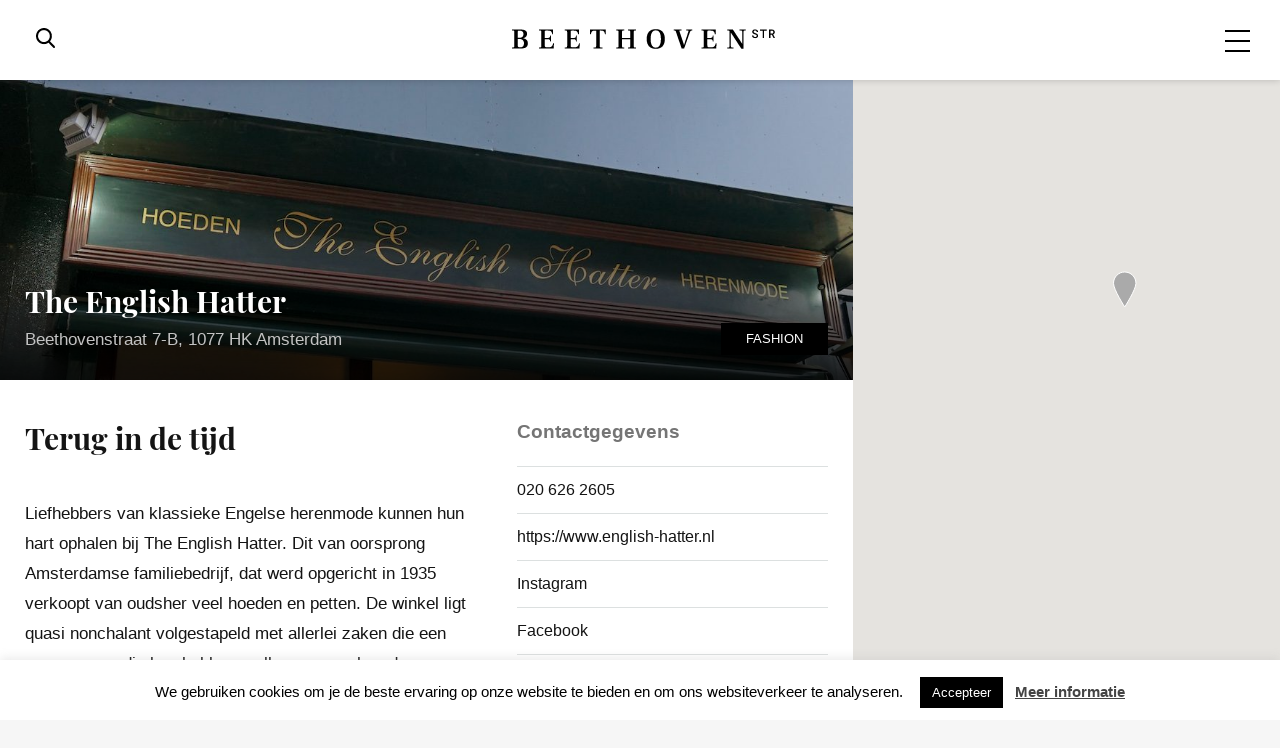

--- FILE ---
content_type: text/html; charset=UTF-8
request_url: https://www.beethovenstraat.nl/winkel/the-english-hatter/
body_size: 13422
content:
<!DOCTYPE html>
<html lang="nl-NL">
<head>
    <meta charset="UTF-8">
    <meta name="viewport" content="width=device-width, initial-scale=1, shrink-to-fit=no">
    <meta name="author" content="Mike Milian">
    <meta name="viewport" content="width=device-width, height=device-height, user-scalable=no, initial-scale=1.0, maximum-scale=1.0, minimum-scale=1.0">
    <meta name="theme-color" content="#333">
    <meta http-equiv="cleartype" content="on">
    <link rel="pingback" href="https://www.beethovenstraat.nl/xmlrpc.php">

    <meta name='robots' content='index, follow, max-image-preview:large, max-snippet:-1, max-video-preview:-1' />
<link rel="alternate" hreflang="nl" href="https://www.beethovenstraat.nl/winkel/the-english-hatter/" />
<link rel="alternate" hreflang="en" href="https://www.beethovenstraat.nl/en/winkel/the-english-hatter/" />
<link rel="alternate" hreflang="x-default" href="https://www.beethovenstraat.nl/winkel/the-english-hatter/" />

	<!-- This site is optimized with the Yoast SEO plugin v26.8 - https://yoast.com/product/yoast-seo-wordpress/ -->
	<title>The English Hatter - Beethovenstraat</title>
	<meta name="description" content="Liefhebbers van klassieke Engelse herenmode kunnen terecht bij The English Hatter. Dit Amsterdamse familiebedrijf verkoopt sinds 1935 hoeden en petten." />
	<link rel="canonical" href="https://www.beethovenstraat.nl/winkel/the-english-hatter/" />
	<meta property="og:locale" content="nl_NL" />
	<meta property="og:type" content="article" />
	<meta property="og:title" content="The English Hatter - Beethovenstraat" />
	<meta property="og:description" content="Liefhebbers van klassieke Engelse herenmode kunnen terecht bij The English Hatter. Dit Amsterdamse familiebedrijf verkoopt sinds 1935 hoeden en petten." />
	<meta property="og:url" content="https://www.beethovenstraat.nl/winkel/the-english-hatter/" />
	<meta property="og:site_name" content="Beethovenstraat" />
	<meta property="article:modified_time" content="2019-04-16T10:15:40+00:00" />
	<meta property="og:image" content="https://www.beethovenstraat.nl/wp-content/uploads/2018/12/TheEnglishHatter.jpg" />
	<meta property="og:image:width" content="2000" />
	<meta property="og:image:height" content="413" />
	<meta property="og:image:type" content="image/jpeg" />
	<meta name="twitter:card" content="summary_large_image" />
	<meta name="twitter:label1" content="Geschatte leestijd" />
	<meta name="twitter:data1" content="1 minuut" />
	<script type="application/ld+json" class="yoast-schema-graph">{"@context":"https://schema.org","@graph":[{"@type":"WebPage","@id":"https://www.beethovenstraat.nl/winkel/the-english-hatter/","url":"https://www.beethovenstraat.nl/winkel/the-english-hatter/","name":"The English Hatter - Beethovenstraat","isPartOf":{"@id":"https://www.beethovenstraat.nl/#website"},"primaryImageOfPage":{"@id":"https://www.beethovenstraat.nl/winkel/the-english-hatter/#primaryimage"},"image":{"@id":"https://www.beethovenstraat.nl/winkel/the-english-hatter/#primaryimage"},"thumbnailUrl":"https://www.beethovenstraat.nl/wp-content/uploads/2018/12/TheEnglishHatter.jpg","datePublished":"2018-12-03T12:20:07+00:00","dateModified":"2019-04-16T10:15:40+00:00","description":"Liefhebbers van klassieke Engelse herenmode kunnen terecht bij The English Hatter. Dit Amsterdamse familiebedrijf verkoopt sinds 1935 hoeden en petten.","breadcrumb":{"@id":"https://www.beethovenstraat.nl/winkel/the-english-hatter/#breadcrumb"},"inLanguage":"nl-NL","potentialAction":[{"@type":"ReadAction","target":["https://www.beethovenstraat.nl/winkel/the-english-hatter/"]}]},{"@type":"ImageObject","inLanguage":"nl-NL","@id":"https://www.beethovenstraat.nl/winkel/the-english-hatter/#primaryimage","url":"https://www.beethovenstraat.nl/wp-content/uploads/2018/12/TheEnglishHatter.jpg","contentUrl":"https://www.beethovenstraat.nl/wp-content/uploads/2018/12/TheEnglishHatter.jpg","width":2000,"height":413},{"@type":"BreadcrumbList","@id":"https://www.beethovenstraat.nl/winkel/the-english-hatter/#breadcrumb","itemListElement":[{"@type":"ListItem","position":1,"name":"Home","item":"https://www.beethovenstraat.nl/"},{"@type":"ListItem","position":2,"name":"Winkels","item":"https://www.beethovenstraat.nl/winkel/"},{"@type":"ListItem","position":3,"name":"The English Hatter"}]},{"@type":"WebSite","@id":"https://www.beethovenstraat.nl/#website","url":"https://www.beethovenstraat.nl/","name":"Beethovenstraat","description":"Shoppen in de Beethovenstraat","potentialAction":[{"@type":"SearchAction","target":{"@type":"EntryPoint","urlTemplate":"https://www.beethovenstraat.nl/?s={search_term_string}"},"query-input":{"@type":"PropertyValueSpecification","valueRequired":true,"valueName":"search_term_string"}}],"inLanguage":"nl-NL"}]}</script>
	<!-- / Yoast SEO plugin. -->


<link rel='dns-prefetch' href='//maps.googleapis.com' />
<link rel="alternate" title="oEmbed (JSON)" type="application/json+oembed" href="https://www.beethovenstraat.nl/wp-json/oembed/1.0/embed?url=https%3A%2F%2Fwww.beethovenstraat.nl%2Fwinkel%2Fthe-english-hatter%2F" />
<link rel="alternate" title="oEmbed (XML)" type="text/xml+oembed" href="https://www.beethovenstraat.nl/wp-json/oembed/1.0/embed?url=https%3A%2F%2Fwww.beethovenstraat.nl%2Fwinkel%2Fthe-english-hatter%2F&#038;format=xml" />
		<!-- This site uses the Google Analytics by MonsterInsights plugin v9.11.1 - Using Analytics tracking - https://www.monsterinsights.com/ -->
		<!-- Opmerking: MonsterInsights is momenteel niet geconfigureerd op deze site. De site eigenaar moet authenticeren met Google Analytics in de MonsterInsights instellingen scherm. -->
					<!-- No tracking code set -->
				<!-- / Google Analytics by MonsterInsights -->
		<style id='wp-img-auto-sizes-contain-inline-css' type='text/css'>
img:is([sizes=auto i],[sizes^="auto," i]){contain-intrinsic-size:3000px 1500px}
/*# sourceURL=wp-img-auto-sizes-contain-inline-css */
</style>
<link rel='stylesheet' id='wp-block-library-css' href='https://www.beethovenstraat.nl/wp-includes/css/dist/block-library/style.min.css?ver=6.9' type='text/css' media='all' />
<style id='global-styles-inline-css' type='text/css'>
:root{--wp--preset--aspect-ratio--square: 1;--wp--preset--aspect-ratio--4-3: 4/3;--wp--preset--aspect-ratio--3-4: 3/4;--wp--preset--aspect-ratio--3-2: 3/2;--wp--preset--aspect-ratio--2-3: 2/3;--wp--preset--aspect-ratio--16-9: 16/9;--wp--preset--aspect-ratio--9-16: 9/16;--wp--preset--color--black: #000000;--wp--preset--color--cyan-bluish-gray: #abb8c3;--wp--preset--color--white: #ffffff;--wp--preset--color--pale-pink: #f78da7;--wp--preset--color--vivid-red: #cf2e2e;--wp--preset--color--luminous-vivid-orange: #ff6900;--wp--preset--color--luminous-vivid-amber: #fcb900;--wp--preset--color--light-green-cyan: #7bdcb5;--wp--preset--color--vivid-green-cyan: #00d084;--wp--preset--color--pale-cyan-blue: #8ed1fc;--wp--preset--color--vivid-cyan-blue: #0693e3;--wp--preset--color--vivid-purple: #9b51e0;--wp--preset--gradient--vivid-cyan-blue-to-vivid-purple: linear-gradient(135deg,rgb(6,147,227) 0%,rgb(155,81,224) 100%);--wp--preset--gradient--light-green-cyan-to-vivid-green-cyan: linear-gradient(135deg,rgb(122,220,180) 0%,rgb(0,208,130) 100%);--wp--preset--gradient--luminous-vivid-amber-to-luminous-vivid-orange: linear-gradient(135deg,rgb(252,185,0) 0%,rgb(255,105,0) 100%);--wp--preset--gradient--luminous-vivid-orange-to-vivid-red: linear-gradient(135deg,rgb(255,105,0) 0%,rgb(207,46,46) 100%);--wp--preset--gradient--very-light-gray-to-cyan-bluish-gray: linear-gradient(135deg,rgb(238,238,238) 0%,rgb(169,184,195) 100%);--wp--preset--gradient--cool-to-warm-spectrum: linear-gradient(135deg,rgb(74,234,220) 0%,rgb(151,120,209) 20%,rgb(207,42,186) 40%,rgb(238,44,130) 60%,rgb(251,105,98) 80%,rgb(254,248,76) 100%);--wp--preset--gradient--blush-light-purple: linear-gradient(135deg,rgb(255,206,236) 0%,rgb(152,150,240) 100%);--wp--preset--gradient--blush-bordeaux: linear-gradient(135deg,rgb(254,205,165) 0%,rgb(254,45,45) 50%,rgb(107,0,62) 100%);--wp--preset--gradient--luminous-dusk: linear-gradient(135deg,rgb(255,203,112) 0%,rgb(199,81,192) 50%,rgb(65,88,208) 100%);--wp--preset--gradient--pale-ocean: linear-gradient(135deg,rgb(255,245,203) 0%,rgb(182,227,212) 50%,rgb(51,167,181) 100%);--wp--preset--gradient--electric-grass: linear-gradient(135deg,rgb(202,248,128) 0%,rgb(113,206,126) 100%);--wp--preset--gradient--midnight: linear-gradient(135deg,rgb(2,3,129) 0%,rgb(40,116,252) 100%);--wp--preset--font-size--small: 13px;--wp--preset--font-size--medium: 20px;--wp--preset--font-size--large: 36px;--wp--preset--font-size--x-large: 42px;--wp--preset--spacing--20: 0.44rem;--wp--preset--spacing--30: 0.67rem;--wp--preset--spacing--40: 1rem;--wp--preset--spacing--50: 1.5rem;--wp--preset--spacing--60: 2.25rem;--wp--preset--spacing--70: 3.38rem;--wp--preset--spacing--80: 5.06rem;--wp--preset--shadow--natural: 6px 6px 9px rgba(0, 0, 0, 0.2);--wp--preset--shadow--deep: 12px 12px 50px rgba(0, 0, 0, 0.4);--wp--preset--shadow--sharp: 6px 6px 0px rgba(0, 0, 0, 0.2);--wp--preset--shadow--outlined: 6px 6px 0px -3px rgb(255, 255, 255), 6px 6px rgb(0, 0, 0);--wp--preset--shadow--crisp: 6px 6px 0px rgb(0, 0, 0);}:where(.is-layout-flex){gap: 0.5em;}:where(.is-layout-grid){gap: 0.5em;}body .is-layout-flex{display: flex;}.is-layout-flex{flex-wrap: wrap;align-items: center;}.is-layout-flex > :is(*, div){margin: 0;}body .is-layout-grid{display: grid;}.is-layout-grid > :is(*, div){margin: 0;}:where(.wp-block-columns.is-layout-flex){gap: 2em;}:where(.wp-block-columns.is-layout-grid){gap: 2em;}:where(.wp-block-post-template.is-layout-flex){gap: 1.25em;}:where(.wp-block-post-template.is-layout-grid){gap: 1.25em;}.has-black-color{color: var(--wp--preset--color--black) !important;}.has-cyan-bluish-gray-color{color: var(--wp--preset--color--cyan-bluish-gray) !important;}.has-white-color{color: var(--wp--preset--color--white) !important;}.has-pale-pink-color{color: var(--wp--preset--color--pale-pink) !important;}.has-vivid-red-color{color: var(--wp--preset--color--vivid-red) !important;}.has-luminous-vivid-orange-color{color: var(--wp--preset--color--luminous-vivid-orange) !important;}.has-luminous-vivid-amber-color{color: var(--wp--preset--color--luminous-vivid-amber) !important;}.has-light-green-cyan-color{color: var(--wp--preset--color--light-green-cyan) !important;}.has-vivid-green-cyan-color{color: var(--wp--preset--color--vivid-green-cyan) !important;}.has-pale-cyan-blue-color{color: var(--wp--preset--color--pale-cyan-blue) !important;}.has-vivid-cyan-blue-color{color: var(--wp--preset--color--vivid-cyan-blue) !important;}.has-vivid-purple-color{color: var(--wp--preset--color--vivid-purple) !important;}.has-black-background-color{background-color: var(--wp--preset--color--black) !important;}.has-cyan-bluish-gray-background-color{background-color: var(--wp--preset--color--cyan-bluish-gray) !important;}.has-white-background-color{background-color: var(--wp--preset--color--white) !important;}.has-pale-pink-background-color{background-color: var(--wp--preset--color--pale-pink) !important;}.has-vivid-red-background-color{background-color: var(--wp--preset--color--vivid-red) !important;}.has-luminous-vivid-orange-background-color{background-color: var(--wp--preset--color--luminous-vivid-orange) !important;}.has-luminous-vivid-amber-background-color{background-color: var(--wp--preset--color--luminous-vivid-amber) !important;}.has-light-green-cyan-background-color{background-color: var(--wp--preset--color--light-green-cyan) !important;}.has-vivid-green-cyan-background-color{background-color: var(--wp--preset--color--vivid-green-cyan) !important;}.has-pale-cyan-blue-background-color{background-color: var(--wp--preset--color--pale-cyan-blue) !important;}.has-vivid-cyan-blue-background-color{background-color: var(--wp--preset--color--vivid-cyan-blue) !important;}.has-vivid-purple-background-color{background-color: var(--wp--preset--color--vivid-purple) !important;}.has-black-border-color{border-color: var(--wp--preset--color--black) !important;}.has-cyan-bluish-gray-border-color{border-color: var(--wp--preset--color--cyan-bluish-gray) !important;}.has-white-border-color{border-color: var(--wp--preset--color--white) !important;}.has-pale-pink-border-color{border-color: var(--wp--preset--color--pale-pink) !important;}.has-vivid-red-border-color{border-color: var(--wp--preset--color--vivid-red) !important;}.has-luminous-vivid-orange-border-color{border-color: var(--wp--preset--color--luminous-vivid-orange) !important;}.has-luminous-vivid-amber-border-color{border-color: var(--wp--preset--color--luminous-vivid-amber) !important;}.has-light-green-cyan-border-color{border-color: var(--wp--preset--color--light-green-cyan) !important;}.has-vivid-green-cyan-border-color{border-color: var(--wp--preset--color--vivid-green-cyan) !important;}.has-pale-cyan-blue-border-color{border-color: var(--wp--preset--color--pale-cyan-blue) !important;}.has-vivid-cyan-blue-border-color{border-color: var(--wp--preset--color--vivid-cyan-blue) !important;}.has-vivid-purple-border-color{border-color: var(--wp--preset--color--vivid-purple) !important;}.has-vivid-cyan-blue-to-vivid-purple-gradient-background{background: var(--wp--preset--gradient--vivid-cyan-blue-to-vivid-purple) !important;}.has-light-green-cyan-to-vivid-green-cyan-gradient-background{background: var(--wp--preset--gradient--light-green-cyan-to-vivid-green-cyan) !important;}.has-luminous-vivid-amber-to-luminous-vivid-orange-gradient-background{background: var(--wp--preset--gradient--luminous-vivid-amber-to-luminous-vivid-orange) !important;}.has-luminous-vivid-orange-to-vivid-red-gradient-background{background: var(--wp--preset--gradient--luminous-vivid-orange-to-vivid-red) !important;}.has-very-light-gray-to-cyan-bluish-gray-gradient-background{background: var(--wp--preset--gradient--very-light-gray-to-cyan-bluish-gray) !important;}.has-cool-to-warm-spectrum-gradient-background{background: var(--wp--preset--gradient--cool-to-warm-spectrum) !important;}.has-blush-light-purple-gradient-background{background: var(--wp--preset--gradient--blush-light-purple) !important;}.has-blush-bordeaux-gradient-background{background: var(--wp--preset--gradient--blush-bordeaux) !important;}.has-luminous-dusk-gradient-background{background: var(--wp--preset--gradient--luminous-dusk) !important;}.has-pale-ocean-gradient-background{background: var(--wp--preset--gradient--pale-ocean) !important;}.has-electric-grass-gradient-background{background: var(--wp--preset--gradient--electric-grass) !important;}.has-midnight-gradient-background{background: var(--wp--preset--gradient--midnight) !important;}.has-small-font-size{font-size: var(--wp--preset--font-size--small) !important;}.has-medium-font-size{font-size: var(--wp--preset--font-size--medium) !important;}.has-large-font-size{font-size: var(--wp--preset--font-size--large) !important;}.has-x-large-font-size{font-size: var(--wp--preset--font-size--x-large) !important;}
/*# sourceURL=global-styles-inline-css */
</style>

<style id='classic-theme-styles-inline-css' type='text/css'>
/*! This file is auto-generated */
.wp-block-button__link{color:#fff;background-color:#32373c;border-radius:9999px;box-shadow:none;text-decoration:none;padding:calc(.667em + 2px) calc(1.333em + 2px);font-size:1.125em}.wp-block-file__button{background:#32373c;color:#fff;text-decoration:none}
/*# sourceURL=/wp-includes/css/classic-themes.min.css */
</style>
<link rel='stylesheet' id='contact-form-7-css' href='https://www.beethovenstraat.nl/wp-content/plugins/contact-form-7/includes/css/styles.css?ver=6.1.4' type='text/css' media='all' />
<link rel='stylesheet' id='cookie-law-info-css' href='https://www.beethovenstraat.nl/wp-content/plugins/cookie-law-info/legacy/public/css/cookie-law-info-public.css?ver=3.4.0' type='text/css' media='all' />
<link rel='stylesheet' id='cookie-law-info-gdpr-css' href='https://www.beethovenstraat.nl/wp-content/plugins/cookie-law-info/legacy/public/css/cookie-law-info-gdpr.css?ver=3.4.0' type='text/css' media='all' />
<link rel='stylesheet' id='main-styles-css' href='https://www.beethovenstraat.nl/wp-content/themes/beethovenstraat/assets/css/main.min.css?ver=1719318385' type='text/css' media='' />
<script type="text/javascript" src="https://www.beethovenstraat.nl/wp-includes/js/jquery/jquery.min.js?ver=3.7.1" id="jquery-core-js"></script>
<script type="text/javascript" src="https://www.beethovenstraat.nl/wp-includes/js/jquery/jquery-migrate.min.js?ver=3.4.1" id="jquery-migrate-js"></script>
<script type="text/javascript" id="cookie-law-info-js-extra">
/* <![CDATA[ */
var Cli_Data = {"nn_cookie_ids":[],"cookielist":[],"non_necessary_cookies":[],"ccpaEnabled":"","ccpaRegionBased":"","ccpaBarEnabled":"","strictlyEnabled":["necessary","obligatoire"],"ccpaType":"gdpr","js_blocking":"","custom_integration":"","triggerDomRefresh":"","secure_cookies":""};
var cli_cookiebar_settings = {"animate_speed_hide":"500","animate_speed_show":"500","background":"#FFF","border":"#b1a6a6c2","border_on":"","button_1_button_colour":"#000","button_1_button_hover":"#000000","button_1_link_colour":"#fff","button_1_as_button":"1","button_1_new_win":"","button_2_button_colour":"#333","button_2_button_hover":"#292929","button_2_link_colour":"#444","button_2_as_button":"","button_2_hidebar":"","button_3_button_colour":"#000","button_3_button_hover":"#000000","button_3_link_colour":"#fff","button_3_as_button":"1","button_3_new_win":"","button_4_button_colour":"#000","button_4_button_hover":"#000000","button_4_link_colour":"#fff","button_4_as_button":"1","button_7_button_colour":"#61a229","button_7_button_hover":"#4e8221","button_7_link_colour":"#fff","button_7_as_button":"1","button_7_new_win":"","font_family":"inherit","header_fix":"","notify_animate_hide":"1","notify_animate_show":"","notify_div_id":"#cookie-law-info-bar","notify_position_horizontal":"right","notify_position_vertical":"bottom","scroll_close":"","scroll_close_reload":"","accept_close_reload":"","reject_close_reload":"","showagain_tab":"","showagain_background":"#fff","showagain_border":"#000","showagain_div_id":"#cookie-law-info-again","showagain_x_position":"100px","text":"#000","show_once_yn":"","show_once":"10000","logging_on":"","as_popup":"","popup_overlay":"1","bar_heading_text":"","cookie_bar_as":"banner","popup_showagain_position":"bottom-right","widget_position":"left"};
var log_object = {"ajax_url":"https://www.beethovenstraat.nl/wp-admin/admin-ajax.php"};
//# sourceURL=cookie-law-info-js-extra
/* ]]> */
</script>
<script type="text/javascript" src="https://www.beethovenstraat.nl/wp-content/plugins/cookie-law-info/legacy/public/js/cookie-law-info-public.js?ver=3.4.0" id="cookie-law-info-js"></script>
<link rel="https://api.w.org/" href="https://www.beethovenstraat.nl/wp-json/" /><link rel="EditURI" type="application/rsd+xml" title="RSD" href="https://www.beethovenstraat.nl/xmlrpc.php?rsd" />
<meta name="generator" content="WordPress 6.9" />
<link rel='shortlink' href='https://www.beethovenstraat.nl/?p=44' />
<meta name="generator" content="WPML ver:4.8.6 stt:38,1;" />
<link rel="icon" href="https://www.beethovenstraat.nl/wp-content/uploads/2020/10/cropped-B-icoon-32x32.jpg" sizes="32x32" />
<link rel="icon" href="https://www.beethovenstraat.nl/wp-content/uploads/2020/10/cropped-B-icoon-192x192.jpg" sizes="192x192" />
<link rel="apple-touch-icon" href="https://www.beethovenstraat.nl/wp-content/uploads/2020/10/cropped-B-icoon-180x180.jpg" />
<meta name="msapplication-TileImage" content="https://www.beethovenstraat.nl/wp-content/uploads/2020/10/cropped-B-icoon-270x270.jpg" />
</head>

<body>

<header class="header header--solid">
    <button class="header__search">
        <svg xmlns="http://www.w3.org/2000/svg" width="19" height="20" viewBox="0 0 19 20">
  <path fill="#FFF" d="M18.7111175,18.2168311 L14.0272924,13.2661588 C15.2315861,11.8112558 15.8914258,9.98069024 15.8914258,8.0749921 C15.8914258,3.62251167 12.3269099,0 7.94571289,0 C3.56451589,0 0,3.62251167 0,8.0749921 C0,12.5274725 3.56451589,16.1499842 7.94571289,16.1499842 C9.59047546,16.1499842 11.1578537,15.6458238 12.4979154,14.6887617 L17.2173234,19.6770003 C17.4145844,19.8851947 17.6799021,20 17.9642204,20 C18.2333383,20 18.4886375,19.8957273 18.6824438,19.7061405 C19.094239,19.3034442 19.1073667,18.6356774 18.7111175,18.2168311 Z M7.94571289,2.10651968 C11.1841091,2.10651968 13.8186311,4.78390619 13.8186311,8.0749921 C13.8186311,11.366078 11.1841091,14.0434645 7.94571289,14.0434645 C4.70731669,14.0434645 2.07279467,11.366078 2.07279467,8.0749921 C2.07279467,4.78390619 4.70731669,2.10651968 7.94571289,2.10651968 Z"/>
</svg>
    </button>
    <div class="header__search__input ">
        <form method="get" action="/winkels">
            <input type="text" placeholder="Zoek een winkel" name="search" value="" id="search-input">
        </form>
        <div class="header__search__wrapper">
            <span class="header__search__title">Of selecteer een categorie</span>
            
                        
                            <a href="/winkels/?themes[]=beauty-care" title="Beauty &amp; Care" class="header__search__item">Beauty &amp; Care</a>
                            <a href="/winkels/?themes[]=eletronics" title="Electronics" class="header__search__item">Electronics</a>
                            <a href="/winkels/?themes[]=fashion" title="Fashion" class="header__search__item">Fashion</a>
                            <a href="/winkels/?themes[]=food" title="Food" class="header__search__item">Food</a>
                            <a href="/winkels/?themes[]=hospitality" title="Hospitality" class="header__search__item">Hospitality</a>
                            <a href="/winkels/?themes[]=interior" title="Interior" class="header__search__item">Interior</a>
                            <a href="/winkels/?themes[]=jewellery" title="Jewellery" class="header__search__item">Jewellery</a>
                            <a href="/winkels/?themes[]=miscellaneous" title="Miscellaneous" class="header__search__item">Miscellaneous</a>
                            <a href="/winkels/?themes[]=office-supplies" title="Office supplies" class="header__search__item">Office supplies</a>
                    </div>
    </div>
    <a href="/" class="header__logo ">
        <svg version="1.1" id="Layer_1" xmlns="http://www.w3.org/2000/svg" xmlns:xlink="http://www.w3.org/1999/xlink" x="0px" y="0px"
	 viewBox="0 0 263 20" style="enable-background:new 0 0 263 20;" xml:space="preserve">
<g>
	<g>
		<path d="M0,18.54c0.71,0,1.22-0.04,1.52-0.13c0.31-0.09,0.51-0.23,0.6-0.45c0.1-0.21,0.14-0.56,0.14-1.04V3.1
			c0-0.5-0.05-0.86-0.14-1.08c-0.1-0.22-0.3-0.37-0.6-0.45C1.22,1.49,0.71,1.45,0,1.43V0.51h8.43c2.09,0,3.72,0.33,4.89,0.99
			c1.17,0.66,1.75,1.79,1.75,3.38c0,1.19-0.34,2.14-1.02,2.86c-0.68,0.72-1.64,1.21-2.89,1.48v0.03c1.53,0.27,2.7,0.83,3.51,1.68
			c0.81,0.85,1.21,2.01,1.21,3.47c0,1.84-0.61,3.15-1.84,3.93c-1.23,0.78-2.99,1.17-5.29,1.17H0V18.54z M7.39,8.82
			c1.32,0,2.34-0.32,3.05-0.95c0.71-0.63,1.06-1.54,1.06-2.73c0-1.13-0.34-2-1.02-2.6c-0.68-0.6-1.7-0.91-3.06-0.91
			c-0.63,0-1.06,0.08-1.29,0.24C5.9,2.04,5.78,2.34,5.78,2.78v6.04H7.39z M10.99,17.36c0.67-0.67,1.01-1.65,1.01-2.93
			c0-1.42-0.4-2.52-1.21-3.31c-0.81-0.79-1.92-1.18-3.34-1.18H5.78v6.56c0,0.69,0.16,1.17,0.49,1.45c0.33,0.28,0.89,0.42,1.7,0.42
			C9.31,18.37,10.32,18.04,10.99,17.36z"/>
		<path d="M27.01,18.54c0.71,0,1.22-0.04,1.52-0.13c0.31-0.09,0.51-0.23,0.6-0.45c0.1-0.21,0.14-0.56,0.14-1.04V3.1
			c0-0.5-0.05-0.86-0.14-1.08c-0.1-0.22-0.3-0.37-0.6-0.45c-0.31-0.08-0.81-0.11-1.52-0.11V0.51h14.07v4.8h-0.75
			c-0.23-0.98-0.48-1.72-0.75-2.23c-0.27-0.51-0.67-0.88-1.19-1.11c-0.53-0.23-1.28-0.35-2.26-0.35h-2.24
			c-0.44,0-0.73,0.07-0.88,0.2c-0.14,0.13-0.22,0.39-0.22,0.78v6.33h2.85c0.67,0,1.17-0.07,1.51-0.22c0.34-0.14,0.58-0.38,0.72-0.7
			c0.14-0.33,0.28-0.83,0.42-1.52h0.72v6.1h-0.72c-0.13-0.69-0.27-1.19-0.42-1.5c-0.14-0.31-0.38-0.53-0.72-0.68
			c-0.34-0.14-0.84-0.22-1.51-0.22h-2.85v6.27c0,0.58,0.07,0.99,0.22,1.24c0.14,0.25,0.45,0.42,0.92,0.52
			c0.47,0.1,1.25,0.14,2.34,0.14c1.09,0,1.95-0.13,2.57-0.4c0.62-0.27,1.11-0.69,1.45-1.27c0.35-0.58,0.67-1.41,0.98-2.5H42
			l-0.35,5.29H27.01V18.54z"/>
		<path d="M52.87,18.54c0.71,0,1.22-0.04,1.52-0.13c0.31-0.09,0.51-0.23,0.6-0.45s0.14-0.56,0.14-1.04V3.1
			c0-0.5-0.05-0.86-0.14-1.08s-0.3-0.37-0.6-0.45c-0.31-0.08-0.81-0.11-1.52-0.11V0.51h14.07v4.8h-0.75
			c-0.23-0.98-0.48-1.72-0.75-2.23c-0.27-0.51-0.67-0.88-1.19-1.11c-0.53-0.23-1.28-0.35-2.26-0.35h-2.25
			c-0.44,0-0.73,0.07-0.88,0.2c-0.14,0.13-0.21,0.39-0.21,0.78v6.33h2.85c0.67,0,1.17-0.07,1.51-0.22c0.34-0.14,0.58-0.38,0.72-0.7
			c0.14-0.33,0.28-0.83,0.42-1.52h0.72v6.1h-0.72c-0.13-0.69-0.27-1.19-0.42-1.5c-0.14-0.31-0.38-0.53-0.72-0.68
			c-0.34-0.14-0.84-0.22-1.51-0.22h-2.85v6.27c0,0.58,0.07,0.99,0.21,1.24c0.14,0.25,0.45,0.42,0.92,0.52
			c0.47,0.1,1.25,0.14,2.34,0.14c1.09,0,1.95-0.13,2.57-0.4c0.62-0.27,1.11-0.69,1.45-1.27c0.35-0.58,0.67-1.41,0.98-2.5h0.72
			l-0.35,5.29H52.87V18.54z"/>
		<path d="M81.41,18.54c0.92,0,1.56-0.03,1.91-0.1c0.35-0.07,0.58-0.19,0.68-0.39c0.09-0.19,0.14-0.56,0.14-1.09V1.63h-1.38
			c-0.94,0-1.65,0.11-2.14,0.35c-0.49,0.23-0.85,0.59-1.09,1.09c-0.24,0.5-0.49,1.27-0.76,2.3h-0.72V0.51h15.74v4.86h-0.72
			c-0.27-1.05-0.52-1.83-0.76-2.32c-0.24-0.49-0.6-0.85-1.08-1.08c-0.48-0.23-1.19-0.35-2.13-0.35h-1.44v15.33
			c0,0.5,0.07,0.85,0.2,1.07c0.13,0.21,0.38,0.35,0.73,0.42c0.36,0.07,0.96,0.1,1.83,0.1v0.95h-9V18.54z"/>
		<path d="M104.25,18.54c0.71,0,1.22-0.04,1.52-0.13c0.31-0.09,0.51-0.23,0.6-0.45s0.14-0.56,0.14-1.04V3.13
			c0-0.5-0.05-0.86-0.14-1.08c-0.1-0.22-0.3-0.37-0.6-0.46c-0.31-0.09-0.81-0.13-1.52-0.13V0.51h8.02v0.95
			c-0.71,0-1.22,0.04-1.52,0.13c-0.31,0.09-0.5,0.24-0.59,0.46c-0.09,0.22-0.13,0.58-0.13,1.08v5.84h8.2V3.13
			c0-0.5-0.05-0.86-0.14-1.08c-0.1-0.22-0.29-0.37-0.59-0.46c-0.3-0.09-0.8-0.13-1.51-0.13V0.51h8.02v0.95
			c-0.71,0-1.22,0.04-1.52,0.13c-0.31,0.09-0.5,0.24-0.59,0.46c-0.09,0.22-0.13,0.58-0.13,1.08v13.81c0,0.48,0.05,0.83,0.14,1.05
			c0.1,0.22,0.3,0.37,0.6,0.45c0.31,0.08,0.8,0.12,1.49,0.12v0.95h-8.02v-0.95c0.71,0,1.22-0.04,1.52-0.13
			c0.31-0.09,0.5-0.23,0.59-0.45s0.13-0.56,0.13-1.04v-6.76h-8.2v6.76c0,0.48,0.05,0.83,0.14,1.05c0.09,0.22,0.3,0.37,0.6,0.45
			c0.31,0.08,0.8,0.12,1.49,0.12v0.95h-8.02V18.54z"/>
		<path d="M136.92,17.19c-1.5-1.76-2.24-4.17-2.24-7.22c0-3.05,0.75-5.45,2.24-7.19c1.49-1.75,3.78-2.62,6.85-2.62
			c3.07,0,5.35,0.87,6.85,2.62c1.49,1.74,2.24,4.14,2.24,7.19c0,3.05-0.75,5.46-2.24,7.22c-1.5,1.76-3.78,2.65-6.85,2.65
			C140.7,19.84,138.42,18.96,136.92,17.19z M147.61,16.44c0.87-1.48,1.31-3.63,1.31-6.47c0-2.82-0.44-4.96-1.31-6.43
			c-0.87-1.47-2.15-2.2-3.84-2.2c-1.69,0-2.97,0.73-3.84,2.2c-0.87,1.47-1.31,3.61-1.31,6.43c0,2.84,0.44,5,1.31,6.47
			s2.15,2.22,3.84,2.22C145.46,18.66,146.74,17.92,147.61,16.44z"/>
		<path d="M163.99,2.89c-0.13-0.4-0.27-0.7-0.4-0.89c-0.13-0.19-0.34-0.33-0.6-0.42c-0.27-0.09-0.65-0.13-1.15-0.13V0.51h7.54v0.95
			h-1.26c-0.46,0-0.69,0.17-0.69,0.52c0,0.13,0.03,0.29,0.09,0.46l4.43,13.4h0.14l4.2-13.03c0.11-0.35,0.17-0.61,0.17-0.81
			c0-0.19-0.06-0.33-0.17-0.42c-0.11-0.09-0.3-0.13-0.55-0.13h-1.38V0.51h5.96v0.95c-0.67,0-1.18,0.11-1.52,0.35
			c-0.35,0.23-0.62,0.63-0.83,1.21l-5.84,16.48h-2.5L163.99,2.89z"/>
		<path d="M189.59,18.54c0.71,0,1.22-0.04,1.52-0.13c0.31-0.09,0.51-0.23,0.6-0.45c0.1-0.21,0.14-0.56,0.14-1.04V3.1
			c0-0.5-0.05-0.86-0.14-1.08c-0.1-0.22-0.3-0.37-0.6-0.45c-0.31-0.08-0.81-0.11-1.52-0.11V0.51h14.07v4.8h-0.75
			c-0.23-0.98-0.48-1.72-0.75-2.23c-0.27-0.51-0.67-0.88-1.19-1.11c-0.53-0.23-1.28-0.35-2.26-0.35h-2.25
			c-0.44,0-0.73,0.07-0.88,0.2c-0.14,0.13-0.21,0.39-0.21,0.78v6.33h2.85c0.67,0,1.17-0.07,1.51-0.22c0.34-0.14,0.58-0.38,0.72-0.7
			c0.14-0.33,0.28-0.83,0.42-1.52h0.72v6.1h-0.72c-0.13-0.69-0.27-1.19-0.42-1.5c-0.14-0.31-0.38-0.53-0.72-0.68
			c-0.34-0.14-0.84-0.22-1.51-0.22h-2.85v6.27c0,0.58,0.07,0.99,0.21,1.24c0.14,0.25,0.45,0.42,0.92,0.52
			c0.47,0.1,1.25,0.14,2.34,0.14c1.09,0,1.95-0.13,2.57-0.4c0.62-0.27,1.11-0.69,1.45-1.27c0.35-0.58,0.67-1.41,0.98-2.5h0.72
			l-0.35,5.29h-14.64V18.54z"/>
		<path d="M218.93,3.73h-0.09v13.32c0,0.54,0.11,0.92,0.33,1.15c0.22,0.23,0.59,0.35,1.11,0.35h1.32v0.95h-6.27v-0.95h0.86
			c0.46,0,0.8-0.12,1.02-0.36c0.22-0.24,0.33-0.62,0.33-1.14V3.1c0-0.5-0.05-0.85-0.14-1.06c-0.1-0.21-0.29-0.35-0.59-0.43
			c-0.3-0.08-0.8-0.12-1.51-0.14V0.51h5.55l9.29,14.18h0.09V2.84c0-0.92-0.49-1.38-1.47-1.38h-1.3V0.51h6.24v0.95h-0.86
			c-0.88,0-1.32,0.46-1.32,1.38v16.83h-2.19L218.93,3.73z"/>
	</g>
	<g>
		<path d="M244.67,6.85c0-0.2-0.04-0.38-0.13-0.54c-0.08-0.15-0.2-0.29-0.36-0.41c-0.15-0.12-0.34-0.22-0.55-0.31
			c-0.21-0.09-0.45-0.17-0.69-0.24c-0.34-0.1-0.67-0.22-0.99-0.36c-0.33-0.14-0.62-0.32-0.87-0.53c-0.26-0.21-0.46-0.45-0.62-0.73
			c-0.16-0.28-0.24-0.6-0.24-0.97c0-0.37,0.08-0.69,0.24-0.99c0.16-0.29,0.37-0.54,0.63-0.74c0.26-0.2,0.57-0.36,0.93-0.47
			c0.35-0.11,0.72-0.16,1.1-0.16c0.41,0,0.79,0.06,1.15,0.19c0.36,0.13,0.67,0.3,0.94,0.53c0.27,0.23,0.48,0.5,0.63,0.82
			s0.24,0.67,0.24,1.06h-1.4c-0.02-0.21-0.07-0.41-0.14-0.59c-0.07-0.18-0.17-0.33-0.3-0.46s-0.29-0.23-0.48-0.3
			c-0.19-0.07-0.4-0.11-0.65-0.11c-0.21,0-0.41,0.03-0.59,0.08c-0.18,0.06-0.33,0.13-0.46,0.24c-0.13,0.11-0.23,0.23-0.31,0.38
			c-0.07,0.15-0.11,0.32-0.11,0.5c0,0.2,0.05,0.37,0.15,0.52c0.1,0.15,0.23,0.27,0.4,0.38c0.16,0.11,0.35,0.2,0.56,0.28
			c0.21,0.08,0.44,0.15,0.66,0.22c0.36,0.11,0.69,0.23,1.02,0.39c0.33,0.15,0.61,0.34,0.85,0.56c0.24,0.22,0.44,0.47,0.59,0.75
			c0.14,0.28,0.21,0.61,0.21,0.98c0,0.38-0.08,0.71-0.24,1c-0.16,0.29-0.38,0.53-0.64,0.73c-0.27,0.19-0.58,0.34-0.94,0.44
			c-0.36,0.1-0.73,0.15-1.11,0.15c-0.26,0-0.52-0.03-0.78-0.08c-0.26-0.05-0.5-0.13-0.74-0.23c-0.24-0.1-0.46-0.23-0.66-0.38
			c-0.2-0.15-0.38-0.32-0.53-0.52c-0.15-0.2-0.27-0.42-0.36-0.66c-0.08-0.24-0.13-0.51-0.13-0.8h1.41c0.02,0.26,0.08,0.48,0.17,0.67
			c0.09,0.19,0.22,0.35,0.38,0.48s0.34,0.22,0.55,0.29c0.21,0.06,0.44,0.1,0.69,0.1c0.21,0,0.41-0.03,0.59-0.08
			c0.18-0.05,0.34-0.13,0.48-0.22c0.14-0.1,0.24-0.22,0.32-0.37C244.64,7.2,244.67,7.04,244.67,6.85z"/>
		<path d="M254.67,1.69h-2.61v7.36h-1.4V1.69h-2.6V0.53h6.61V1.69z"/>
		<path d="M259.88,5.72h-1.43v3.32h-1.4V0.53h2.69c0.44,0,0.84,0.06,1.21,0.17c0.37,0.11,0.69,0.27,0.96,0.48
			c0.27,0.21,0.48,0.48,0.63,0.8c0.15,0.32,0.22,0.69,0.22,1.12c0,0.29-0.04,0.55-0.11,0.79c-0.08,0.24-0.18,0.45-0.32,0.64
			c-0.14,0.19-0.3,0.36-0.49,0.5c-0.19,0.14-0.4,0.27-0.63,0.37l1.8,3.58v0.07h-1.5L259.88,5.72z M258.46,4.59h1.29
			c0.23,0,0.45-0.03,0.64-0.1c0.2-0.07,0.37-0.16,0.51-0.28c0.14-0.12,0.25-0.27,0.33-0.45c0.08-0.18,0.12-0.38,0.12-0.61
			c0-0.24-0.04-0.45-0.11-0.63c-0.07-0.18-0.18-0.34-0.32-0.46c-0.14-0.12-0.31-0.22-0.51-0.28c-0.2-0.07-0.42-0.1-0.67-0.1h-1.29
			V4.59z"/>
	</g>
</g>
</svg>
    </a>
    <div class="header__toggle">
        <div class="header__toggle__icon">
            <span></span>
            <span></span>
            <span></span>
        </div>
    </div>
    <div class="header__menu">
        <div class="header__menu__nav"><ul id="menu-menu" class="menu"><li id="menu-item-76" class="menu-item menu-item-type-post_type menu-item-object-page menu-item-76"><a href="https://www.beethovenstraat.nl/winkels/">Winkels</a></li>
<li id="menu-item-372" class="menu-item menu-item-type-post_type menu-item-object-page menu-item-372"><a href="https://www.beethovenstraat.nl/restaurants-bars/">Restaurants &#038; bars</a></li>
<li id="menu-item-281" class="menu-item menu-item-type-post_type menu-item-object-page menu-item-281"><a href="https://www.beethovenstraat.nl/geschiedenis/">Geschiedenis</a></li>
<li id="menu-item-2214" class="menu-item menu-item-type-post_type menu-item-object-page menu-item-2214"><a href="https://www.beethovenstraat.nl/hotels/">Hotels</a></li>
<li id="menu-item-282" class="menu-item menu-item-type-post_type menu-item-object-page menu-item-282"><a href="https://www.beethovenstraat.nl/bereikbaarheid/">Bereikbaarheid</a></li>
<li id="menu-item-364" class="menu-item menu-item-type-post_type menu-item-object-page menu-item-364"><a href="https://www.beethovenstraat.nl/contact/">Contact</a></li>
</ul></div>		<span class="header__menu__languages"><img src="https://www.beethovenstraat.nl/wp-content/plugins/sitepress-multilingual-cms/res/flags/nl.png" height="12" alt="nl" width="18" /><a href="https://www.beethovenstraat.nl/en/winkel/the-english-hatter/"><img src="https://www.beethovenstraat.nl/wp-content/plugins/sitepress-multilingual-cms/res/flags/en.png" height="12" alt="en" width="18" /></a></span>
    </div>
</header>
<section class="stores">
    <div class="row no-gutters">
        <div class="col-md-8">
            <div id="store" data-name="The English Hatter" data-lat="52.3498855" data-lng="4.87847290000002" data-img="https://www.beethovenstraat.nl/wp-content/uploads/2018/12/TheEnglishHatter-400x400.jpg" data-address="Beethovenstraat 7-B">
                <div class="stores__content stores__content--intro">
	                <div class="stores__header">
	                    <img src="https://www.beethovenstraat.nl/wp-content/uploads/2018/12/TheEnglishHatter-1600x413.jpg" alt="The English Hatter" class="stores__header__bg">
	                    <div class="stores__header__wrapper">
	                        <h1 class="stores__title">The English Hatter</h1>
	                        <p class="stores__text">Beethovenstraat 7-B, 1077 HK Amsterdam</p>
	                    </div>
	                    <div class="stores__label">
	                        Fashion	                    </div>
	                </div>
                    <div class="stores__wrapper">
                        <div class="row">
                            <div class="col-md-7">
                                <h1>Terug in de tijd</h1>
<p>Liefhebbers van klassieke Engelse herenmode kunnen hun hart ophalen bij The English Hatter. Dit van oorsprong Amsterdamse familiebedrijf, dat werd opgericht in 1935 verkoopt van oudsher veel hoeden en petten. De winkel ligt quasi nonchalant volgestapeld met allerlei zaken die een man maar nodig kan hebben; pullovers, overhemden, jassen, pyjama’s, dassen, sokken, hoeden, petten en accessoires. Het assortiment is uiterst klassiek en bestaat uit bekende en authentieke merken.</p>
<p>Ook al is het in de winkel een aangenaam rommeltje, dat wil niet zeggen dat de klant alles zelf overhoop kan halen. Medewerkers van The English Hatter spreiden graag de gewenste artikelen op de toonbank uit en adviseren bij het passen van een hoed of pet. Als klant wordt je hier nog persoonlijk benaderd, waarbij je kunt rekenen op een uiterst vriendelijk en vakkundig advies. Kortom, je waant je hier terug in de tijd.</p>
                            </div>
                            <div class="col-md-5">
                                <div class="block">
                                    <h5>Contactgegevens</h5>
                                                                            <div class="block__line">
                                            <a href="tel:020 626 2605">020 626 2605</a>     
                                        </div>
                                                                                                                                                    <div class="block__line">
                                            <a href="https://www.english-hatter.nl">https://www.english-hatter.nl</a>     
                                        </div>
                                                                                                                <div class="block__line">
                                            <a href="https://www.instagram.com/theenglishhatter/">Instagram</a>     
                                        </div>
                                                                                                                <div class="block__line">
                                            <a href="https://www.facebook.com/englishhatter/">Facebook</a>     
                                        </div>
                                                                                                        </div>
                                
                                                                    <div class="block">
                                        <h5>Openingstijden</h5>
                                                                                    <div class="block__one-line">
                                                <span>Maandag</span>
                                                <span>
                                                                                                            12:00 - 18:00                                                                                                    </span>
                                            </div>
                                                                                    <div class="block__one-line">
                                                <span>Dinsdag</span>
                                                <span>
                                                                                                            10:00 - 18:00                                                                                                    </span>
                                            </div>
                                                                                    <div class="block__one-line">
                                                <span>Woensdag</span>
                                                <span>
                                                                                                            10:00 - 18:00                                                                                                    </span>
                                            </div>
                                                                                    <div class="block__one-line">
                                                <span>Donderdag</span>
                                                <span>
                                                                                                            10:00 - 18:00                                                                                                    </span>
                                            </div>
                                                                                    <div class="block__one-line">
                                                <span>Vrijdag</span>
                                                <span>
                                                                                                            10:00 - 18:00                                                                                                    </span>
                                            </div>
                                                                                    <div class="block__one-line">
                                                <span>Zaterdag</span>
                                                <span>
                                                                                                            10:00 - 17:00                                                                                                    </span>
                                            </div>
                                                                                    <div class="block__one-line">
                                                <span>Zondag</span>
                                                <span>
                                                                                                            Gesloten                                                                                                    </span>
                                            </div>
                                                                       
                                    </div>
                                      
                            </div>
                        </div>
                        <a href="/winkels" class="navigation navigation--prev" title="Alle winkels in de Beethovenstraat">
                            <svg xmlns="http://www.w3.org/2000/svg" width="7" height="13" viewBox="0 0 7 13">
  <path fill-rule="evenodd" d="M6.74814953,6.83828621 L1.46798631,12.1890335 C1.13210415,12.5295814 0.587528803,12.5295814 0.251809706,12.1890335 C-0.0839365686,11.8487885 -0.0839365686,11.2969439 0.251809706,10.9567265 L4.92393898,6.22213271 L0.251945591,1.48770417 C-0.0838006829,1.1473215 -0.0838006829,0.595531968 0.251945591,0.255287003 C0.587691866,-0.0850956678 1.13224004,-0.0850956678 1.4681222,0.255287003 L6.74828541,5.60611692 C6.91615855,5.77632202 7,5.99915852 7,6.22210517 C7,6.44516199 6.91599549,6.66816373 6.74814953,6.83828621 Z" transform="matrix(-1 0 0 1 7 0)"/>
</svg>
                            Alle winkels in de Beethovenstraat                        </a>
                    </div>
                </div>
            </div>
        </div>
        <div class="col-md-4">
            <div class="map" id="map"></div>
        </div>
    </div>
</section>

            
    
    <footer class="footer">
        <div class="container">
            <div class="row justify-content-between">
                <div class="col-md-7">
                    <h2 class="footer__title">Beethovenstraat</h2>
                    <p class="footer__text">De Beethovenstraat is één van de bekendste Amsterdamse winkelstraten met een indrukwekkende geschiedenis en een grote variatie aan kwaliteitswinkels. Van mode tot delicatessen, van beauty tot boeken, van originele cadeaus tot stijlvolle sieraden. Hier vind je een mix van internationale kwaliteitsmerken en locale topproducten. De winkeliers in de Beethovenstraat zijn niet alleen ambachtslieden die hun klanten kennen, maar die ook meegaan met hun tijd. Ook voor koffie, een lunch of diner kun je terecht hier terecht. De straat onderscheidt zich door de rust, ruimte en de hoogstaande service, zoals je deze bijna nergens meer ziet. Een levendige straat waar de internationale buurt zijn dagelijkse boodschappen doet, maar die ook in steeds meer stedengidsen wordt getipt als een fijn en veilig alternatief voor het steeds drukker wordende centrum van Amsterdam.</p>
                    <p class="footer__languages"><img src="https://www.beethovenstraat.nl/wp-content/plugins/sitepress-multilingual-cms/res/flags/nl.png" height="12" alt="nl" width="18" /><a href="https://www.beethovenstraat.nl/en/winkel/the-english-hatter/"><img src="https://www.beethovenstraat.nl/wp-content/plugins/sitepress-multilingual-cms/res/flags/en.png" height="12" alt="en" width="18" /></a></p>
                </div>
                <div class="col-md-6 col-lg-4">
                    <h2 class="footer__title">Winkels</h2>
                    <div class="footer__wrapper">
                                                                                                                                            <a href="https://www.beethovenstraat.nl/winkel/spiegelgracht-juweliers/" class="footer__store">
                                    <img src="" alt="Spiegelgracht Juweliers" class="footer__store__img">
                                </a>
                                                                                            <a href="https://www.beethovenstraat.nl/winkel/bruna/" class="footer__store">
                                    <img src="https://www.beethovenstraat.nl/wp-content/uploads/2023/11/Bruna_logo_Payoff_Wit_RGB.png" alt="Bruna" class="footer__store__img">
                                </a>
                                                                                            <a href="https://www.beethovenstraat.nl/winkel/munch-fit-food-to-go/" class="footer__store">
                                    <img src="https://www.beethovenstraat.nl/wp-content/uploads/2019/02/munch_blauw_logo-copyWIT.png" alt="MUNCH Fit Food To Go" class="footer__store__img">
                                </a>
                                                                                            <a href="https://www.beethovenstraat.nl/winkel/thephonelab/" class="footer__store">
                                    <img src="https://www.beethovenstraat.nl/wp-content/uploads/2021/02/TPI_wit-1000x700.png" alt="ThePhoneLab" class="footer__store__img">
                                </a>
                                                                                            <a href="https://www.beethovenstraat.nl/winkel/etos/" class="footer__store">
                                    <img src="https://www.beethovenstraat.nl/wp-content/uploads/2019/02/etoslogoWIT-1050x700.png" alt="Etos" class="footer__store__img">
                                </a>
                                                                                            <a href="https://www.beethovenstraat.nl/winkel/bar-kaspar/" class="footer__store">
                                    <img src="https://www.beethovenstraat.nl/wp-content/uploads/2019/03/bar_kasper_wit-1000x700.png" alt="Bar Kaspar" class="footer__store__img">
                                </a>
                                                        
                                                                        </div>
					<a href="/winkels" class="footer__link">Kijk hier voor het totale aanbod</a>
                </div>
            </div>
            <div class="footer__logo">
                <svg version="1.1" id="Layer_1" xmlns="http://www.w3.org/2000/svg" xmlns:xlink="http://www.w3.org/1999/xlink" x="0px" y="0px"
	 viewBox="0 0 263 20" style="enable-background:new 0 0 263 20;" xml:space="preserve">
<g>
	<g>
		<path d="M0,18.54c0.71,0,1.22-0.04,1.52-0.13c0.31-0.09,0.51-0.23,0.6-0.45c0.1-0.21,0.14-0.56,0.14-1.04V3.1
			c0-0.5-0.05-0.86-0.14-1.08c-0.1-0.22-0.3-0.37-0.6-0.45C1.22,1.49,0.71,1.45,0,1.43V0.51h8.43c2.09,0,3.72,0.33,4.89,0.99
			c1.17,0.66,1.75,1.79,1.75,3.38c0,1.19-0.34,2.14-1.02,2.86c-0.68,0.72-1.64,1.21-2.89,1.48v0.03c1.53,0.27,2.7,0.83,3.51,1.68
			c0.81,0.85,1.21,2.01,1.21,3.47c0,1.84-0.61,3.15-1.84,3.93c-1.23,0.78-2.99,1.17-5.29,1.17H0V18.54z M7.39,8.82
			c1.32,0,2.34-0.32,3.05-0.95c0.71-0.63,1.06-1.54,1.06-2.73c0-1.13-0.34-2-1.02-2.6c-0.68-0.6-1.7-0.91-3.06-0.91
			c-0.63,0-1.06,0.08-1.29,0.24C5.9,2.04,5.78,2.34,5.78,2.78v6.04H7.39z M10.99,17.36c0.67-0.67,1.01-1.65,1.01-2.93
			c0-1.42-0.4-2.52-1.21-3.31c-0.81-0.79-1.92-1.18-3.34-1.18H5.78v6.56c0,0.69,0.16,1.17,0.49,1.45c0.33,0.28,0.89,0.42,1.7,0.42
			C9.31,18.37,10.32,18.04,10.99,17.36z"/>
		<path d="M27.01,18.54c0.71,0,1.22-0.04,1.52-0.13c0.31-0.09,0.51-0.23,0.6-0.45c0.1-0.21,0.14-0.56,0.14-1.04V3.1
			c0-0.5-0.05-0.86-0.14-1.08c-0.1-0.22-0.3-0.37-0.6-0.45c-0.31-0.08-0.81-0.11-1.52-0.11V0.51h14.07v4.8h-0.75
			c-0.23-0.98-0.48-1.72-0.75-2.23c-0.27-0.51-0.67-0.88-1.19-1.11c-0.53-0.23-1.28-0.35-2.26-0.35h-2.24
			c-0.44,0-0.73,0.07-0.88,0.2c-0.14,0.13-0.22,0.39-0.22,0.78v6.33h2.85c0.67,0,1.17-0.07,1.51-0.22c0.34-0.14,0.58-0.38,0.72-0.7
			c0.14-0.33,0.28-0.83,0.42-1.52h0.72v6.1h-0.72c-0.13-0.69-0.27-1.19-0.42-1.5c-0.14-0.31-0.38-0.53-0.72-0.68
			c-0.34-0.14-0.84-0.22-1.51-0.22h-2.85v6.27c0,0.58,0.07,0.99,0.22,1.24c0.14,0.25,0.45,0.42,0.92,0.52
			c0.47,0.1,1.25,0.14,2.34,0.14c1.09,0,1.95-0.13,2.57-0.4c0.62-0.27,1.11-0.69,1.45-1.27c0.35-0.58,0.67-1.41,0.98-2.5H42
			l-0.35,5.29H27.01V18.54z"/>
		<path d="M52.87,18.54c0.71,0,1.22-0.04,1.52-0.13c0.31-0.09,0.51-0.23,0.6-0.45s0.14-0.56,0.14-1.04V3.1
			c0-0.5-0.05-0.86-0.14-1.08s-0.3-0.37-0.6-0.45c-0.31-0.08-0.81-0.11-1.52-0.11V0.51h14.07v4.8h-0.75
			c-0.23-0.98-0.48-1.72-0.75-2.23c-0.27-0.51-0.67-0.88-1.19-1.11c-0.53-0.23-1.28-0.35-2.26-0.35h-2.25
			c-0.44,0-0.73,0.07-0.88,0.2c-0.14,0.13-0.21,0.39-0.21,0.78v6.33h2.85c0.67,0,1.17-0.07,1.51-0.22c0.34-0.14,0.58-0.38,0.72-0.7
			c0.14-0.33,0.28-0.83,0.42-1.52h0.72v6.1h-0.72c-0.13-0.69-0.27-1.19-0.42-1.5c-0.14-0.31-0.38-0.53-0.72-0.68
			c-0.34-0.14-0.84-0.22-1.51-0.22h-2.85v6.27c0,0.58,0.07,0.99,0.21,1.24c0.14,0.25,0.45,0.42,0.92,0.52
			c0.47,0.1,1.25,0.14,2.34,0.14c1.09,0,1.95-0.13,2.57-0.4c0.62-0.27,1.11-0.69,1.45-1.27c0.35-0.58,0.67-1.41,0.98-2.5h0.72
			l-0.35,5.29H52.87V18.54z"/>
		<path d="M81.41,18.54c0.92,0,1.56-0.03,1.91-0.1c0.35-0.07,0.58-0.19,0.68-0.39c0.09-0.19,0.14-0.56,0.14-1.09V1.63h-1.38
			c-0.94,0-1.65,0.11-2.14,0.35c-0.49,0.23-0.85,0.59-1.09,1.09c-0.24,0.5-0.49,1.27-0.76,2.3h-0.72V0.51h15.74v4.86h-0.72
			c-0.27-1.05-0.52-1.83-0.76-2.32c-0.24-0.49-0.6-0.85-1.08-1.08c-0.48-0.23-1.19-0.35-2.13-0.35h-1.44v15.33
			c0,0.5,0.07,0.85,0.2,1.07c0.13,0.21,0.38,0.35,0.73,0.42c0.36,0.07,0.96,0.1,1.83,0.1v0.95h-9V18.54z"/>
		<path d="M104.25,18.54c0.71,0,1.22-0.04,1.52-0.13c0.31-0.09,0.51-0.23,0.6-0.45s0.14-0.56,0.14-1.04V3.13
			c0-0.5-0.05-0.86-0.14-1.08c-0.1-0.22-0.3-0.37-0.6-0.46c-0.31-0.09-0.81-0.13-1.52-0.13V0.51h8.02v0.95
			c-0.71,0-1.22,0.04-1.52,0.13c-0.31,0.09-0.5,0.24-0.59,0.46c-0.09,0.22-0.13,0.58-0.13,1.08v5.84h8.2V3.13
			c0-0.5-0.05-0.86-0.14-1.08c-0.1-0.22-0.29-0.37-0.59-0.46c-0.3-0.09-0.8-0.13-1.51-0.13V0.51h8.02v0.95
			c-0.71,0-1.22,0.04-1.52,0.13c-0.31,0.09-0.5,0.24-0.59,0.46c-0.09,0.22-0.13,0.58-0.13,1.08v13.81c0,0.48,0.05,0.83,0.14,1.05
			c0.1,0.22,0.3,0.37,0.6,0.45c0.31,0.08,0.8,0.12,1.49,0.12v0.95h-8.02v-0.95c0.71,0,1.22-0.04,1.52-0.13
			c0.31-0.09,0.5-0.23,0.59-0.45s0.13-0.56,0.13-1.04v-6.76h-8.2v6.76c0,0.48,0.05,0.83,0.14,1.05c0.09,0.22,0.3,0.37,0.6,0.45
			c0.31,0.08,0.8,0.12,1.49,0.12v0.95h-8.02V18.54z"/>
		<path d="M136.92,17.19c-1.5-1.76-2.24-4.17-2.24-7.22c0-3.05,0.75-5.45,2.24-7.19c1.49-1.75,3.78-2.62,6.85-2.62
			c3.07,0,5.35,0.87,6.85,2.62c1.49,1.74,2.24,4.14,2.24,7.19c0,3.05-0.75,5.46-2.24,7.22c-1.5,1.76-3.78,2.65-6.85,2.65
			C140.7,19.84,138.42,18.96,136.92,17.19z M147.61,16.44c0.87-1.48,1.31-3.63,1.31-6.47c0-2.82-0.44-4.96-1.31-6.43
			c-0.87-1.47-2.15-2.2-3.84-2.2c-1.69,0-2.97,0.73-3.84,2.2c-0.87,1.47-1.31,3.61-1.31,6.43c0,2.84,0.44,5,1.31,6.47
			s2.15,2.22,3.84,2.22C145.46,18.66,146.74,17.92,147.61,16.44z"/>
		<path d="M163.99,2.89c-0.13-0.4-0.27-0.7-0.4-0.89c-0.13-0.19-0.34-0.33-0.6-0.42c-0.27-0.09-0.65-0.13-1.15-0.13V0.51h7.54v0.95
			h-1.26c-0.46,0-0.69,0.17-0.69,0.52c0,0.13,0.03,0.29,0.09,0.46l4.43,13.4h0.14l4.2-13.03c0.11-0.35,0.17-0.61,0.17-0.81
			c0-0.19-0.06-0.33-0.17-0.42c-0.11-0.09-0.3-0.13-0.55-0.13h-1.38V0.51h5.96v0.95c-0.67,0-1.18,0.11-1.52,0.35
			c-0.35,0.23-0.62,0.63-0.83,1.21l-5.84,16.48h-2.5L163.99,2.89z"/>
		<path d="M189.59,18.54c0.71,0,1.22-0.04,1.52-0.13c0.31-0.09,0.51-0.23,0.6-0.45c0.1-0.21,0.14-0.56,0.14-1.04V3.1
			c0-0.5-0.05-0.86-0.14-1.08c-0.1-0.22-0.3-0.37-0.6-0.45c-0.31-0.08-0.81-0.11-1.52-0.11V0.51h14.07v4.8h-0.75
			c-0.23-0.98-0.48-1.72-0.75-2.23c-0.27-0.51-0.67-0.88-1.19-1.11c-0.53-0.23-1.28-0.35-2.26-0.35h-2.25
			c-0.44,0-0.73,0.07-0.88,0.2c-0.14,0.13-0.21,0.39-0.21,0.78v6.33h2.85c0.67,0,1.17-0.07,1.51-0.22c0.34-0.14,0.58-0.38,0.72-0.7
			c0.14-0.33,0.28-0.83,0.42-1.52h0.72v6.1h-0.72c-0.13-0.69-0.27-1.19-0.42-1.5c-0.14-0.31-0.38-0.53-0.72-0.68
			c-0.34-0.14-0.84-0.22-1.51-0.22h-2.85v6.27c0,0.58,0.07,0.99,0.21,1.24c0.14,0.25,0.45,0.42,0.92,0.52
			c0.47,0.1,1.25,0.14,2.34,0.14c1.09,0,1.95-0.13,2.57-0.4c0.62-0.27,1.11-0.69,1.45-1.27c0.35-0.58,0.67-1.41,0.98-2.5h0.72
			l-0.35,5.29h-14.64V18.54z"/>
		<path d="M218.93,3.73h-0.09v13.32c0,0.54,0.11,0.92,0.33,1.15c0.22,0.23,0.59,0.35,1.11,0.35h1.32v0.95h-6.27v-0.95h0.86
			c0.46,0,0.8-0.12,1.02-0.36c0.22-0.24,0.33-0.62,0.33-1.14V3.1c0-0.5-0.05-0.85-0.14-1.06c-0.1-0.21-0.29-0.35-0.59-0.43
			c-0.3-0.08-0.8-0.12-1.51-0.14V0.51h5.55l9.29,14.18h0.09V2.84c0-0.92-0.49-1.38-1.47-1.38h-1.3V0.51h6.24v0.95h-0.86
			c-0.88,0-1.32,0.46-1.32,1.38v16.83h-2.19L218.93,3.73z"/>
	</g>
	<g>
		<path d="M244.67,6.85c0-0.2-0.04-0.38-0.13-0.54c-0.08-0.15-0.2-0.29-0.36-0.41c-0.15-0.12-0.34-0.22-0.55-0.31
			c-0.21-0.09-0.45-0.17-0.69-0.24c-0.34-0.1-0.67-0.22-0.99-0.36c-0.33-0.14-0.62-0.32-0.87-0.53c-0.26-0.21-0.46-0.45-0.62-0.73
			c-0.16-0.28-0.24-0.6-0.24-0.97c0-0.37,0.08-0.69,0.24-0.99c0.16-0.29,0.37-0.54,0.63-0.74c0.26-0.2,0.57-0.36,0.93-0.47
			c0.35-0.11,0.72-0.16,1.1-0.16c0.41,0,0.79,0.06,1.15,0.19c0.36,0.13,0.67,0.3,0.94,0.53c0.27,0.23,0.48,0.5,0.63,0.82
			s0.24,0.67,0.24,1.06h-1.4c-0.02-0.21-0.07-0.41-0.14-0.59c-0.07-0.18-0.17-0.33-0.3-0.46s-0.29-0.23-0.48-0.3
			c-0.19-0.07-0.4-0.11-0.65-0.11c-0.21,0-0.41,0.03-0.59,0.08c-0.18,0.06-0.33,0.13-0.46,0.24c-0.13,0.11-0.23,0.23-0.31,0.38
			c-0.07,0.15-0.11,0.32-0.11,0.5c0,0.2,0.05,0.37,0.15,0.52c0.1,0.15,0.23,0.27,0.4,0.38c0.16,0.11,0.35,0.2,0.56,0.28
			c0.21,0.08,0.44,0.15,0.66,0.22c0.36,0.11,0.69,0.23,1.02,0.39c0.33,0.15,0.61,0.34,0.85,0.56c0.24,0.22,0.44,0.47,0.59,0.75
			c0.14,0.28,0.21,0.61,0.21,0.98c0,0.38-0.08,0.71-0.24,1c-0.16,0.29-0.38,0.53-0.64,0.73c-0.27,0.19-0.58,0.34-0.94,0.44
			c-0.36,0.1-0.73,0.15-1.11,0.15c-0.26,0-0.52-0.03-0.78-0.08c-0.26-0.05-0.5-0.13-0.74-0.23c-0.24-0.1-0.46-0.23-0.66-0.38
			c-0.2-0.15-0.38-0.32-0.53-0.52c-0.15-0.2-0.27-0.42-0.36-0.66c-0.08-0.24-0.13-0.51-0.13-0.8h1.41c0.02,0.26,0.08,0.48,0.17,0.67
			c0.09,0.19,0.22,0.35,0.38,0.48s0.34,0.22,0.55,0.29c0.21,0.06,0.44,0.1,0.69,0.1c0.21,0,0.41-0.03,0.59-0.08
			c0.18-0.05,0.34-0.13,0.48-0.22c0.14-0.1,0.24-0.22,0.32-0.37C244.64,7.2,244.67,7.04,244.67,6.85z"/>
		<path d="M254.67,1.69h-2.61v7.36h-1.4V1.69h-2.6V0.53h6.61V1.69z"/>
		<path d="M259.88,5.72h-1.43v3.32h-1.4V0.53h2.69c0.44,0,0.84,0.06,1.21,0.17c0.37,0.11,0.69,0.27,0.96,0.48
			c0.27,0.21,0.48,0.48,0.63,0.8c0.15,0.32,0.22,0.69,0.22,1.12c0,0.29-0.04,0.55-0.11,0.79c-0.08,0.24-0.18,0.45-0.32,0.64
			c-0.14,0.19-0.3,0.36-0.49,0.5c-0.19,0.14-0.4,0.27-0.63,0.37l1.8,3.58v0.07h-1.5L259.88,5.72z M258.46,4.59h1.29
			c0.23,0,0.45-0.03,0.64-0.1c0.2-0.07,0.37-0.16,0.51-0.28c0.14-0.12,0.25-0.27,0.33-0.45c0.08-0.18,0.12-0.38,0.12-0.61
			c0-0.24-0.04-0.45-0.11-0.63c-0.07-0.18-0.18-0.34-0.32-0.46c-0.14-0.12-0.31-0.22-0.51-0.28c-0.2-0.07-0.42-0.1-0.67-0.1h-1.29
			V4.59z"/>
	</g>
</g>
</svg>
            </div>
        </div>
		<script type="speculationrules">
{"prefetch":[{"source":"document","where":{"and":[{"href_matches":"/*"},{"not":{"href_matches":["/wp-*.php","/wp-admin/*","/wp-content/uploads/*","/wp-content/*","/wp-content/plugins/*","/wp-content/themes/beethovenstraat/*","/*\\?(.+)"]}},{"not":{"selector_matches":"a[rel~=\"nofollow\"]"}},{"not":{"selector_matches":".no-prefetch, .no-prefetch a"}}]},"eagerness":"conservative"}]}
</script>
<!--googleoff: all--><div id="cookie-law-info-bar" data-nosnippet="true"><span>We gebruiken cookies om je de beste ervaring op onze website te bieden en om ons websiteverkeer te analyseren.     <a role='button' data-cli_action="accept" id="cookie_action_close_header" class="medium cli-plugin-button cli-plugin-main-button cookie_action_close_header cli_action_button wt-cli-accept-btn">Accepteer</a>    <a href="https://dev.beethovenstraat.nl" id="CONSTANT_OPEN_URL" class="cli-plugin-main-link">Meer informatie</a></span></div><div id="cookie-law-info-again" data-nosnippet="true"><span id="cookie_hdr_showagain">Privacy &amp; Cookies Policy</span></div><div class="cli-modal" data-nosnippet="true" id="cliSettingsPopup" tabindex="-1" role="dialog" aria-labelledby="cliSettingsPopup" aria-hidden="true">
  <div class="cli-modal-dialog" role="document">
	<div class="cli-modal-content cli-bar-popup">
		  <button type="button" class="cli-modal-close" id="cliModalClose">
			<svg class="" viewBox="0 0 24 24"><path d="M19 6.41l-1.41-1.41-5.59 5.59-5.59-5.59-1.41 1.41 5.59 5.59-5.59 5.59 1.41 1.41 5.59-5.59 5.59 5.59 1.41-1.41-5.59-5.59z"></path><path d="M0 0h24v24h-24z" fill="none"></path></svg>
			<span class="wt-cli-sr-only">Sluiten</span>
		  </button>
		  <div class="cli-modal-body">
			<div class="cli-container-fluid cli-tab-container">
	<div class="cli-row">
		<div class="cli-col-12 cli-align-items-stretch cli-px-0">
			<div class="cli-privacy-overview">
				<h4>Privacy Overview</h4>				<div class="cli-privacy-content">
					<div class="cli-privacy-content-text">This website uses cookies to improve your experience while you navigate through the website. Out of these, the cookies that are categorized as necessary are stored on your browser as they are essential for the working of basic functionalities of the website. We also use third-party cookies that help us analyze and understand how you use this website. These cookies will be stored in your browser only with your consent. You also have the option to opt-out of these cookies. But opting out of some of these cookies may affect your browsing experience.</div>
				</div>
				<a class="cli-privacy-readmore" aria-label="Meer weergeven" role="button" data-readmore-text="Meer weergeven" data-readless-text="Minder weergeven"></a>			</div>
		</div>
		<div class="cli-col-12 cli-align-items-stretch cli-px-0 cli-tab-section-container">
												<div class="cli-tab-section">
						<div class="cli-tab-header">
							<a role="button" tabindex="0" class="cli-nav-link cli-settings-mobile" data-target="necessary" data-toggle="cli-toggle-tab">
								Necessary							</a>
															<div class="wt-cli-necessary-checkbox">
									<input type="checkbox" class="cli-user-preference-checkbox"  id="wt-cli-checkbox-necessary" data-id="checkbox-necessary" checked="checked"  />
									<label class="form-check-label" for="wt-cli-checkbox-necessary">Necessary</label>
								</div>
								<span class="cli-necessary-caption">Altijd ingeschakeld</span>
													</div>
						<div class="cli-tab-content">
							<div class="cli-tab-pane cli-fade" data-id="necessary">
								<div class="wt-cli-cookie-description">
									Necessary cookies are absolutely essential for the website to function properly. This category only includes cookies that ensures basic functionalities and security features of the website. These cookies do not store any personal information.								</div>
							</div>
						</div>
					</div>
																	<div class="cli-tab-section">
						<div class="cli-tab-header">
							<a role="button" tabindex="0" class="cli-nav-link cli-settings-mobile" data-target="non-necessary" data-toggle="cli-toggle-tab">
								Non-necessary							</a>
															<div class="cli-switch">
									<input type="checkbox" id="wt-cli-checkbox-non-necessary" class="cli-user-preference-checkbox"  data-id="checkbox-non-necessary" checked='checked' />
									<label for="wt-cli-checkbox-non-necessary" class="cli-slider" data-cli-enable="Ingeschakeld" data-cli-disable="Uitgeschakeld"><span class="wt-cli-sr-only">Non-necessary</span></label>
								</div>
													</div>
						<div class="cli-tab-content">
							<div class="cli-tab-pane cli-fade" data-id="non-necessary">
								<div class="wt-cli-cookie-description">
									Any cookies that may not be particularly necessary for the website to function and is used specifically to collect user personal data via analytics, ads, other embedded contents are termed as non-necessary cookies. It is mandatory to procure user consent prior to running these cookies on your website.								</div>
							</div>
						</div>
					</div>
										</div>
	</div>
</div>
		  </div>
		  <div class="cli-modal-footer">
			<div class="wt-cli-element cli-container-fluid cli-tab-container">
				<div class="cli-row">
					<div class="cli-col-12 cli-align-items-stretch cli-px-0">
						<div class="cli-tab-footer wt-cli-privacy-overview-actions">
						
															<a id="wt-cli-privacy-save-btn" role="button" tabindex="0" data-cli-action="accept" class="wt-cli-privacy-btn cli_setting_save_button wt-cli-privacy-accept-btn cli-btn">OPSLAAN &amp; ACCEPTEREN</a>
													</div>
						
					</div>
				</div>
			</div>
		</div>
	</div>
  </div>
</div>
<div class="cli-modal-backdrop cli-fade cli-settings-overlay"></div>
<div class="cli-modal-backdrop cli-fade cli-popupbar-overlay"></div>
<!--googleon: all--><script type="text/javascript" src="https://www.beethovenstraat.nl/wp-includes/js/dist/hooks.min.js?ver=dd5603f07f9220ed27f1" id="wp-hooks-js"></script>
<script type="text/javascript" src="https://www.beethovenstraat.nl/wp-includes/js/dist/i18n.min.js?ver=c26c3dc7bed366793375" id="wp-i18n-js"></script>
<script type="text/javascript" id="wp-i18n-js-after">
/* <![CDATA[ */
wp.i18n.setLocaleData( { 'text direction\u0004ltr': [ 'ltr' ] } );
//# sourceURL=wp-i18n-js-after
/* ]]> */
</script>
<script type="text/javascript" src="https://www.beethovenstraat.nl/wp-content/plugins/contact-form-7/includes/swv/js/index.js?ver=6.1.4" id="swv-js"></script>
<script type="text/javascript" id="contact-form-7-js-translations">
/* <![CDATA[ */
( function( domain, translations ) {
	var localeData = translations.locale_data[ domain ] || translations.locale_data.messages;
	localeData[""].domain = domain;
	wp.i18n.setLocaleData( localeData, domain );
} )( "contact-form-7", {"translation-revision-date":"2025-11-30 09:13:36+0000","generator":"GlotPress\/4.0.3","domain":"messages","locale_data":{"messages":{"":{"domain":"messages","plural-forms":"nplurals=2; plural=n != 1;","lang":"nl"},"This contact form is placed in the wrong place.":["Dit contactformulier staat op de verkeerde plek."],"Error:":["Fout:"]}},"comment":{"reference":"includes\/js\/index.js"}} );
//# sourceURL=contact-form-7-js-translations
/* ]]> */
</script>
<script type="text/javascript" id="contact-form-7-js-before">
/* <![CDATA[ */
var wpcf7 = {
    "api": {
        "root": "https:\/\/www.beethovenstraat.nl\/wp-json\/",
        "namespace": "contact-form-7\/v1"
    },
    "cached": 1
};
//# sourceURL=contact-form-7-js-before
/* ]]> */
</script>
<script type="text/javascript" src="https://www.beethovenstraat.nl/wp-content/plugins/contact-form-7/includes/js/index.js?ver=6.1.4" id="contact-form-7-js"></script>
<script type="text/javascript" src="https://www.beethovenstraat.nl/wp-content/themes/beethovenstraat/assets/js/main.min.js?ver=1719318385" id="main-javascript-js"></script>
<script type="text/javascript" src="https://maps.googleapis.com/maps/api/js?key=AIzaSyClAiHRjw7LaNA4kOfH3jn_mEF10wnrZRQ&amp;callback=stores&amp;ver=6.9" id="googlemaps-js"></script>
    </footer>
</body>

</html>

--- FILE ---
content_type: text/css
request_url: https://www.beethovenstraat.nl/wp-content/themes/beethovenstraat/assets/css/main.min.css?ver=1719318385
body_size: 12748
content:
@charset "UTF-8";/*!
 * Bootstrap Grid v4.1.3 (https://getbootstrap.com/)
 * Copyright 2011-2018 The Bootstrap Authors
 * Copyright 2011-2018 Twitter, Inc.
 * Licensed under MIT (https://github.com/twbs/bootstrap/blob/master/LICENSE)
 */.container,.container-fluid{padding-right:20px;padding-left:20px;margin-right:auto;margin-left:auto;width:100%}.flex-column,.flex-row{-webkit-box-direction:normal!important}.fancybox-infobar,.fancybox-slide--image .fancybox-content{-webkit-user-select:none;-moz-user-select:none;-ms-user-select:none}.brandbox__bg:before,.fancybox-caption::before,.fancybox-slide::before,.fancybox-thumbs__list a::before,.stores__header:before,blockquote:after,blockquote:before,q:after,q:before{content:''}@-ms-viewport{width:device-width}html{-webkit-box-sizing:border-box;box-sizing:border-box;-ms-overflow-style:scrollbar}*,::after,::before{-webkit-box-sizing:inherit;box-sizing:inherit}@media (min-width:576px){.container{max-width:540px}}@media (min-width:768px){.container{max-width:720px}}@media (min-width:992px){.container{max-width:1024px}}@media (min-width:1200px){.container{max-width:1300px}}.row{display:-webkit-box;display:-ms-flexbox;display:flex;-ms-flex-wrap:wrap;flex-wrap:wrap;margin-right:-20px;margin-left:-20px}.no-gutters{margin-right:0;margin-left:0}.no-gutters>.col,.no-gutters>[class*=col-]{padding-right:0;padding-left:0}.col,.col-1,.col-10,.col-11,.col-12,.col-2,.col-3,.col-4,.col-5,.col-6,.col-7,.col-8,.col-9,.col-auto,.col-lg,.col-lg-1,.col-lg-10,.col-lg-11,.col-lg-12,.col-lg-2,.col-lg-3,.col-lg-4,.col-lg-5,.col-lg-6,.col-lg-7,.col-lg-8,.col-lg-9,.col-lg-auto,.col-md,.col-md-1,.col-md-10,.col-md-11,.col-md-12,.col-md-2,.col-md-3,.col-md-4,.col-md-5,.col-md-6,.col-md-7,.col-md-8,.col-md-9,.col-md-auto,.col-sm,.col-sm-1,.col-sm-10,.col-sm-11,.col-sm-12,.col-sm-2,.col-sm-3,.col-sm-4,.col-sm-5,.col-sm-6,.col-sm-7,.col-sm-8,.col-sm-9,.col-sm-auto,.col-xl,.col-xl-1,.col-xl-10,.col-xl-11,.col-xl-12,.col-xl-2,.col-xl-3,.col-xl-4,.col-xl-5,.col-xl-6,.col-xl-7,.col-xl-8,.col-xl-9,.col-xl-auto{position:relative;width:100%;min-height:1px;padding-right:20px;padding-left:20px}.col{-ms-flex-preferred-size:0;flex-basis:0;-webkit-box-flex:1;-ms-flex-positive:1;flex-grow:1;max-width:100%}.col-1,.col-auto{-webkit-box-flex:0}.col-auto{-ms-flex:0 0 auto;flex:0 0 auto;width:auto;max-width:none}.col-1{-ms-flex:0 0 8.33333%;flex:0 0 8.33333%;max-width:8.33333%}.col-2,.col-3{-webkit-box-flex:0}.col-2{-ms-flex:0 0 16.66667%;flex:0 0 16.66667%;max-width:16.66667%}.col-3{-ms-flex:0 0 25%;flex:0 0 25%;max-width:25%}.col-4,.col-5{-webkit-box-flex:0}.col-4{-ms-flex:0 0 33.33333%;flex:0 0 33.33333%;max-width:33.33333%}.col-5{-ms-flex:0 0 41.66667%;flex:0 0 41.66667%;max-width:41.66667%}.col-6,.col-7{-webkit-box-flex:0}.col-6{-ms-flex:0 0 50%;flex:0 0 50%;max-width:50%}.col-7{-ms-flex:0 0 58.33333%;flex:0 0 58.33333%;max-width:58.33333%}.col-8,.col-9{-webkit-box-flex:0}.col-8{-ms-flex:0 0 66.66667%;flex:0 0 66.66667%;max-width:66.66667%}.col-9{-ms-flex:0 0 75%;flex:0 0 75%;max-width:75%}.col-10,.col-11{-webkit-box-flex:0}.col-10{-ms-flex:0 0 83.33333%;flex:0 0 83.33333%;max-width:83.33333%}.col-11{-ms-flex:0 0 91.66667%;flex:0 0 91.66667%;max-width:91.66667%}.col-12{-webkit-box-flex:0;-ms-flex:0 0 100%;flex:0 0 100%;max-width:100%}.order-first{-webkit-box-ordinal-group:0;-ms-flex-order:-1;order:-1}.order-last{-webkit-box-ordinal-group:14;-ms-flex-order:13;order:13}.order-0{-webkit-box-ordinal-group:1;-ms-flex-order:0;order:0}.order-1{-webkit-box-ordinal-group:2;-ms-flex-order:1;order:1}.order-2{-webkit-box-ordinal-group:3;-ms-flex-order:2;order:2}.order-3{-webkit-box-ordinal-group:4;-ms-flex-order:3;order:3}.order-4{-webkit-box-ordinal-group:5;-ms-flex-order:4;order:4}.order-5{-webkit-box-ordinal-group:6;-ms-flex-order:5;order:5}.order-6{-webkit-box-ordinal-group:7;-ms-flex-order:6;order:6}.order-7{-webkit-box-ordinal-group:8;-ms-flex-order:7;order:7}.order-8{-webkit-box-ordinal-group:9;-ms-flex-order:8;order:8}.order-9{-webkit-box-ordinal-group:10;-ms-flex-order:9;order:9}.order-10{-webkit-box-ordinal-group:11;-ms-flex-order:10;order:10}.order-11{-webkit-box-ordinal-group:12;-ms-flex-order:11;order:11}.order-12{-webkit-box-ordinal-group:13;-ms-flex-order:12;order:12}.offset-1{margin-left:8.33333%}.offset-2{margin-left:16.66667%}.offset-3{margin-left:25%}.offset-4{margin-left:33.33333%}.offset-5{margin-left:41.66667%}.offset-6{margin-left:50%}.offset-7{margin-left:58.33333%}.offset-8{margin-left:66.66667%}.offset-9{margin-left:75%}.offset-10{margin-left:83.33333%}.offset-11{margin-left:91.66667%}@media (min-width:576px){.col-sm{-ms-flex-preferred-size:0;flex-basis:0;-webkit-box-flex:1;-ms-flex-positive:1;flex-grow:1;max-width:100%}.col-sm-auto{-webkit-box-flex:0;-ms-flex:0 0 auto;flex:0 0 auto;width:auto;max-width:none}.col-sm-1{-webkit-box-flex:0;-ms-flex:0 0 8.33333%;flex:0 0 8.33333%;max-width:8.33333%}.col-sm-2{-webkit-box-flex:0;-ms-flex:0 0 16.66667%;flex:0 0 16.66667%;max-width:16.66667%}.col-sm-3{-webkit-box-flex:0;-ms-flex:0 0 25%;flex:0 0 25%;max-width:25%}.col-sm-4{-webkit-box-flex:0;-ms-flex:0 0 33.33333%;flex:0 0 33.33333%;max-width:33.33333%}.col-sm-5{-webkit-box-flex:0;-ms-flex:0 0 41.66667%;flex:0 0 41.66667%;max-width:41.66667%}.col-sm-6{-webkit-box-flex:0;-ms-flex:0 0 50%;flex:0 0 50%;max-width:50%}.col-sm-7{-webkit-box-flex:0;-ms-flex:0 0 58.33333%;flex:0 0 58.33333%;max-width:58.33333%}.col-sm-8{-webkit-box-flex:0;-ms-flex:0 0 66.66667%;flex:0 0 66.66667%;max-width:66.66667%}.col-sm-9{-webkit-box-flex:0;-ms-flex:0 0 75%;flex:0 0 75%;max-width:75%}.col-sm-10{-webkit-box-flex:0;-ms-flex:0 0 83.33333%;flex:0 0 83.33333%;max-width:83.33333%}.col-sm-11{-webkit-box-flex:0;-ms-flex:0 0 91.66667%;flex:0 0 91.66667%;max-width:91.66667%}.col-sm-12{-webkit-box-flex:0;-ms-flex:0 0 100%;flex:0 0 100%;max-width:100%}.order-sm-first{-webkit-box-ordinal-group:0;-ms-flex-order:-1;order:-1}.order-sm-last{-webkit-box-ordinal-group:14;-ms-flex-order:13;order:13}.order-sm-0{-webkit-box-ordinal-group:1;-ms-flex-order:0;order:0}.order-sm-1{-webkit-box-ordinal-group:2;-ms-flex-order:1;order:1}.order-sm-2{-webkit-box-ordinal-group:3;-ms-flex-order:2;order:2}.order-sm-3{-webkit-box-ordinal-group:4;-ms-flex-order:3;order:3}.order-sm-4{-webkit-box-ordinal-group:5;-ms-flex-order:4;order:4}.order-sm-5{-webkit-box-ordinal-group:6;-ms-flex-order:5;order:5}.order-sm-6{-webkit-box-ordinal-group:7;-ms-flex-order:6;order:6}.order-sm-7{-webkit-box-ordinal-group:8;-ms-flex-order:7;order:7}.order-sm-8{-webkit-box-ordinal-group:9;-ms-flex-order:8;order:8}.order-sm-9{-webkit-box-ordinal-group:10;-ms-flex-order:9;order:9}.order-sm-10{-webkit-box-ordinal-group:11;-ms-flex-order:10;order:10}.order-sm-11{-webkit-box-ordinal-group:12;-ms-flex-order:11;order:11}.order-sm-12{-webkit-box-ordinal-group:13;-ms-flex-order:12;order:12}.offset-sm-0{margin-left:0}.offset-sm-1{margin-left:8.33333%}.offset-sm-2{margin-left:16.66667%}.offset-sm-3{margin-left:25%}.offset-sm-4{margin-left:33.33333%}.offset-sm-5{margin-left:41.66667%}.offset-sm-6{margin-left:50%}.offset-sm-7{margin-left:58.33333%}.offset-sm-8{margin-left:66.66667%}.offset-sm-9{margin-left:75%}.offset-sm-10{margin-left:83.33333%}.offset-sm-11{margin-left:91.66667%}}@media (min-width:768px){.col-md{-ms-flex-preferred-size:0;flex-basis:0;-webkit-box-flex:1;-ms-flex-positive:1;flex-grow:1;max-width:100%}.col-md-auto{-webkit-box-flex:0;-ms-flex:0 0 auto;flex:0 0 auto;width:auto;max-width:none}.col-md-1{-webkit-box-flex:0;-ms-flex:0 0 8.33333%;flex:0 0 8.33333%;max-width:8.33333%}.col-md-2{-webkit-box-flex:0;-ms-flex:0 0 16.66667%;flex:0 0 16.66667%;max-width:16.66667%}.col-md-3{-webkit-box-flex:0;-ms-flex:0 0 25%;flex:0 0 25%;max-width:25%}.col-md-4{-webkit-box-flex:0;-ms-flex:0 0 33.33333%;flex:0 0 33.33333%;max-width:33.33333%}.col-md-5{-webkit-box-flex:0;-ms-flex:0 0 41.66667%;flex:0 0 41.66667%;max-width:41.66667%}.col-md-6{-webkit-box-flex:0;-ms-flex:0 0 50%;flex:0 0 50%;max-width:50%}.col-md-7{-webkit-box-flex:0;-ms-flex:0 0 58.33333%;flex:0 0 58.33333%;max-width:58.33333%}.col-md-8{-webkit-box-flex:0;-ms-flex:0 0 66.66667%;flex:0 0 66.66667%;max-width:66.66667%}.col-md-9{-webkit-box-flex:0;-ms-flex:0 0 75%;flex:0 0 75%;max-width:75%}.col-md-10{-webkit-box-flex:0;-ms-flex:0 0 83.33333%;flex:0 0 83.33333%;max-width:83.33333%}.col-md-11{-webkit-box-flex:0;-ms-flex:0 0 91.66667%;flex:0 0 91.66667%;max-width:91.66667%}.col-md-12{-webkit-box-flex:0;-ms-flex:0 0 100%;flex:0 0 100%;max-width:100%}.order-md-first{-webkit-box-ordinal-group:0;-ms-flex-order:-1;order:-1}.order-md-last{-webkit-box-ordinal-group:14;-ms-flex-order:13;order:13}.order-md-0{-webkit-box-ordinal-group:1;-ms-flex-order:0;order:0}.order-md-1{-webkit-box-ordinal-group:2;-ms-flex-order:1;order:1}.order-md-2{-webkit-box-ordinal-group:3;-ms-flex-order:2;order:2}.order-md-3{-webkit-box-ordinal-group:4;-ms-flex-order:3;order:3}.order-md-4{-webkit-box-ordinal-group:5;-ms-flex-order:4;order:4}.order-md-5{-webkit-box-ordinal-group:6;-ms-flex-order:5;order:5}.order-md-6{-webkit-box-ordinal-group:7;-ms-flex-order:6;order:6}.order-md-7{-webkit-box-ordinal-group:8;-ms-flex-order:7;order:7}.order-md-8{-webkit-box-ordinal-group:9;-ms-flex-order:8;order:8}.order-md-9{-webkit-box-ordinal-group:10;-ms-flex-order:9;order:9}.order-md-10{-webkit-box-ordinal-group:11;-ms-flex-order:10;order:10}.order-md-11{-webkit-box-ordinal-group:12;-ms-flex-order:11;order:11}.order-md-12{-webkit-box-ordinal-group:13;-ms-flex-order:12;order:12}.offset-md-0{margin-left:0}.offset-md-1{margin-left:8.33333%}.offset-md-2{margin-left:16.66667%}.offset-md-3{margin-left:25%}.offset-md-4{margin-left:33.33333%}.offset-md-5{margin-left:41.66667%}.offset-md-6{margin-left:50%}.offset-md-7{margin-left:58.33333%}.offset-md-8{margin-left:66.66667%}.offset-md-9{margin-left:75%}.offset-md-10{margin-left:83.33333%}.offset-md-11{margin-left:91.66667%}}@media (min-width:992px){.col-lg{-ms-flex-preferred-size:0;flex-basis:0;-webkit-box-flex:1;-ms-flex-positive:1;flex-grow:1;max-width:100%}.col-lg-auto{-webkit-box-flex:0;-ms-flex:0 0 auto;flex:0 0 auto;width:auto;max-width:none}.col-lg-1{-webkit-box-flex:0;-ms-flex:0 0 8.33333%;flex:0 0 8.33333%;max-width:8.33333%}.col-lg-2{-webkit-box-flex:0;-ms-flex:0 0 16.66667%;flex:0 0 16.66667%;max-width:16.66667%}.col-lg-3{-webkit-box-flex:0;-ms-flex:0 0 25%;flex:0 0 25%;max-width:25%}.col-lg-4{-webkit-box-flex:0;-ms-flex:0 0 33.33333%;flex:0 0 33.33333%;max-width:33.33333%}.col-lg-5{-webkit-box-flex:0;-ms-flex:0 0 41.66667%;flex:0 0 41.66667%;max-width:41.66667%}.col-lg-6{-webkit-box-flex:0;-ms-flex:0 0 50%;flex:0 0 50%;max-width:50%}.col-lg-7{-webkit-box-flex:0;-ms-flex:0 0 58.33333%;flex:0 0 58.33333%;max-width:58.33333%}.col-lg-8{-webkit-box-flex:0;-ms-flex:0 0 66.66667%;flex:0 0 66.66667%;max-width:66.66667%}.col-lg-9{-webkit-box-flex:0;-ms-flex:0 0 75%;flex:0 0 75%;max-width:75%}.col-lg-10{-webkit-box-flex:0;-ms-flex:0 0 83.33333%;flex:0 0 83.33333%;max-width:83.33333%}.col-lg-11{-webkit-box-flex:0;-ms-flex:0 0 91.66667%;flex:0 0 91.66667%;max-width:91.66667%}.col-lg-12{-webkit-box-flex:0;-ms-flex:0 0 100%;flex:0 0 100%;max-width:100%}.order-lg-first{-webkit-box-ordinal-group:0;-ms-flex-order:-1;order:-1}.order-lg-last{-webkit-box-ordinal-group:14;-ms-flex-order:13;order:13}.order-lg-0{-webkit-box-ordinal-group:1;-ms-flex-order:0;order:0}.order-lg-1{-webkit-box-ordinal-group:2;-ms-flex-order:1;order:1}.order-lg-2{-webkit-box-ordinal-group:3;-ms-flex-order:2;order:2}.order-lg-3{-webkit-box-ordinal-group:4;-ms-flex-order:3;order:3}.order-lg-4{-webkit-box-ordinal-group:5;-ms-flex-order:4;order:4}.order-lg-5{-webkit-box-ordinal-group:6;-ms-flex-order:5;order:5}.order-lg-6{-webkit-box-ordinal-group:7;-ms-flex-order:6;order:6}.order-lg-7{-webkit-box-ordinal-group:8;-ms-flex-order:7;order:7}.order-lg-8{-webkit-box-ordinal-group:9;-ms-flex-order:8;order:8}.order-lg-9{-webkit-box-ordinal-group:10;-ms-flex-order:9;order:9}.order-lg-10{-webkit-box-ordinal-group:11;-ms-flex-order:10;order:10}.order-lg-11{-webkit-box-ordinal-group:12;-ms-flex-order:11;order:11}.order-lg-12{-webkit-box-ordinal-group:13;-ms-flex-order:12;order:12}.offset-lg-0{margin-left:0}.offset-lg-1{margin-left:8.33333%}.offset-lg-2{margin-left:16.66667%}.offset-lg-3{margin-left:25%}.offset-lg-4{margin-left:33.33333%}.offset-lg-5{margin-left:41.66667%}.offset-lg-6{margin-left:50%}.offset-lg-7{margin-left:58.33333%}.offset-lg-8{margin-left:66.66667%}.offset-lg-9{margin-left:75%}.offset-lg-10{margin-left:83.33333%}.offset-lg-11{margin-left:91.66667%}}@media (min-width:1200px){.col-xl{-ms-flex-preferred-size:0;flex-basis:0;-webkit-box-flex:1;-ms-flex-positive:1;flex-grow:1;max-width:100%}.col-xl-auto{-webkit-box-flex:0;-ms-flex:0 0 auto;flex:0 0 auto;width:auto;max-width:none}.col-xl-1{-webkit-box-flex:0;-ms-flex:0 0 8.33333%;flex:0 0 8.33333%;max-width:8.33333%}.col-xl-2{-webkit-box-flex:0;-ms-flex:0 0 16.66667%;flex:0 0 16.66667%;max-width:16.66667%}.col-xl-3{-webkit-box-flex:0;-ms-flex:0 0 25%;flex:0 0 25%;max-width:25%}.col-xl-4{-webkit-box-flex:0;-ms-flex:0 0 33.33333%;flex:0 0 33.33333%;max-width:33.33333%}.col-xl-5{-webkit-box-flex:0;-ms-flex:0 0 41.66667%;flex:0 0 41.66667%;max-width:41.66667%}.col-xl-6{-webkit-box-flex:0;-ms-flex:0 0 50%;flex:0 0 50%;max-width:50%}.col-xl-7{-webkit-box-flex:0;-ms-flex:0 0 58.33333%;flex:0 0 58.33333%;max-width:58.33333%}.col-xl-8{-webkit-box-flex:0;-ms-flex:0 0 66.66667%;flex:0 0 66.66667%;max-width:66.66667%}.col-xl-9{-webkit-box-flex:0;-ms-flex:0 0 75%;flex:0 0 75%;max-width:75%}.col-xl-10{-webkit-box-flex:0;-ms-flex:0 0 83.33333%;flex:0 0 83.33333%;max-width:83.33333%}.col-xl-11{-webkit-box-flex:0;-ms-flex:0 0 91.66667%;flex:0 0 91.66667%;max-width:91.66667%}.col-xl-12{-webkit-box-flex:0;-ms-flex:0 0 100%;flex:0 0 100%;max-width:100%}.order-xl-first{-webkit-box-ordinal-group:0;-ms-flex-order:-1;order:-1}.order-xl-last{-webkit-box-ordinal-group:14;-ms-flex-order:13;order:13}.order-xl-0{-webkit-box-ordinal-group:1;-ms-flex-order:0;order:0}.order-xl-1{-webkit-box-ordinal-group:2;-ms-flex-order:1;order:1}.order-xl-2{-webkit-box-ordinal-group:3;-ms-flex-order:2;order:2}.order-xl-3{-webkit-box-ordinal-group:4;-ms-flex-order:3;order:3}.order-xl-4{-webkit-box-ordinal-group:5;-ms-flex-order:4;order:4}.order-xl-5{-webkit-box-ordinal-group:6;-ms-flex-order:5;order:5}.order-xl-6{-webkit-box-ordinal-group:7;-ms-flex-order:6;order:6}.order-xl-7{-webkit-box-ordinal-group:8;-ms-flex-order:7;order:7}.order-xl-8{-webkit-box-ordinal-group:9;-ms-flex-order:8;order:8}.order-xl-9{-webkit-box-ordinal-group:10;-ms-flex-order:9;order:9}.order-xl-10{-webkit-box-ordinal-group:11;-ms-flex-order:10;order:10}.order-xl-11{-webkit-box-ordinal-group:12;-ms-flex-order:11;order:11}.order-xl-12{-webkit-box-ordinal-group:13;-ms-flex-order:12;order:12}.offset-xl-0{margin-left:0}.offset-xl-1{margin-left:8.33333%}.offset-xl-2{margin-left:16.66667%}.offset-xl-3{margin-left:25%}.offset-xl-4{margin-left:33.33333%}.offset-xl-5{margin-left:41.66667%}.offset-xl-6{margin-left:50%}.offset-xl-7{margin-left:58.33333%}.offset-xl-8{margin-left:66.66667%}.offset-xl-9{margin-left:75%}.offset-xl-10{margin-left:83.33333%}.offset-xl-11{margin-left:91.66667%}}.fancybox-container,.fancybox-slide{width:100%;outline:0;-webkit-backface-visibility:hidden}.d-none{display:none!important}.d-inline{display:inline!important}.d-inline-block{display:inline-block!important}.d-block{display:block!important}.d-table{display:table!important}.d-table-row{display:table-row!important}.d-table-cell{display:table-cell!important}.d-flex{display:-webkit-box!important;display:-ms-flexbox!important;display:flex!important}.d-inline-flex{display:-webkit-inline-box!important;display:-ms-inline-flexbox!important;display:inline-flex!important}@media (min-width:576px){.d-sm-none{display:none!important}.d-sm-inline{display:inline!important}.d-sm-inline-block{display:inline-block!important}.d-sm-block{display:block!important}.d-sm-table{display:table!important}.d-sm-table-row{display:table-row!important}.d-sm-table-cell{display:table-cell!important}.d-sm-flex{display:-webkit-box!important;display:-ms-flexbox!important;display:flex!important}.d-sm-inline-flex{display:-webkit-inline-box!important;display:-ms-inline-flexbox!important;display:inline-flex!important}}@media (min-width:768px){.d-md-none{display:none!important}.d-md-inline{display:inline!important}.d-md-inline-block{display:inline-block!important}.d-md-block{display:block!important}.d-md-table{display:table!important}.d-md-table-row{display:table-row!important}.d-md-table-cell{display:table-cell!important}.d-md-flex{display:-webkit-box!important;display:-ms-flexbox!important;display:flex!important}.d-md-inline-flex{display:-webkit-inline-box!important;display:-ms-inline-flexbox!important;display:inline-flex!important}}@media (min-width:992px){.d-lg-none{display:none!important}.d-lg-inline{display:inline!important}.d-lg-inline-block{display:inline-block!important}.d-lg-block{display:block!important}.d-lg-table{display:table!important}.d-lg-table-row{display:table-row!important}.d-lg-table-cell{display:table-cell!important}.d-lg-flex{display:-webkit-box!important;display:-ms-flexbox!important;display:flex!important}.d-lg-inline-flex{display:-webkit-inline-box!important;display:-ms-inline-flexbox!important;display:inline-flex!important}}@media (min-width:1200px){.d-xl-none{display:none!important}.d-xl-inline{display:inline!important}.d-xl-inline-block{display:inline-block!important}.d-xl-block{display:block!important}.d-xl-table{display:table!important}.d-xl-table-row{display:table-row!important}.d-xl-table-cell{display:table-cell!important}.d-xl-flex{display:-webkit-box!important;display:-ms-flexbox!important;display:flex!important}.d-xl-inline-flex{display:-webkit-inline-box!important;display:-ms-inline-flexbox!important;display:inline-flex!important}}@media print{.d-print-none{display:none!important}.d-print-inline{display:inline!important}.d-print-inline-block{display:inline-block!important}.d-print-block{display:block!important}.d-print-table{display:table!important}.d-print-table-row{display:table-row!important}.d-print-table-cell{display:table-cell!important}.d-print-flex{display:-webkit-box!important;display:-ms-flexbox!important;display:flex!important}.d-print-inline-flex{display:-webkit-inline-box!important;display:-ms-inline-flexbox!important;display:inline-flex!important}}.flex-row{-webkit-box-orient:horizontal!important;-ms-flex-direction:row!important;flex-direction:row!important}.flex-column{-webkit-box-orient:vertical!important;-ms-flex-direction:column!important;flex-direction:column!important}.flex-column-reverse,.flex-row-reverse{-webkit-box-direction:reverse!important}.flex-row-reverse{-webkit-box-orient:horizontal!important;-ms-flex-direction:row-reverse!important;flex-direction:row-reverse!important}.flex-column-reverse{-webkit-box-orient:vertical!important;-ms-flex-direction:column-reverse!important;flex-direction:column-reverse!important}.flex-wrap{-ms-flex-wrap:wrap!important;flex-wrap:wrap!important}.flex-nowrap{-ms-flex-wrap:nowrap!important;flex-wrap:nowrap!important}.flex-wrap-reverse{-ms-flex-wrap:wrap-reverse!important;flex-wrap:wrap-reverse!important}.flex-fill{-webkit-box-flex:1!important;-ms-flex:1 1 auto!important;flex:1 1 auto!important}.flex-grow-0{-webkit-box-flex:0!important;-ms-flex-positive:0!important;flex-grow:0!important}.flex-grow-1{-webkit-box-flex:1!important;-ms-flex-positive:1!important;flex-grow:1!important}.flex-shrink-0{-ms-flex-negative:0!important;flex-shrink:0!important}.flex-shrink-1{-ms-flex-negative:1!important;flex-shrink:1!important}.justify-content-start{-webkit-box-pack:start!important;-ms-flex-pack:start!important;justify-content:flex-start!important}.justify-content-end{-webkit-box-pack:end!important;-ms-flex-pack:end!important;justify-content:flex-end!important}.justify-content-center{-webkit-box-pack:center!important;-ms-flex-pack:center!important;justify-content:center!important}.justify-content-between{-webkit-box-pack:justify!important;-ms-flex-pack:justify!important;justify-content:space-between!important}.justify-content-around{-ms-flex-pack:distribute!important;justify-content:space-around!important}.align-items-start{-webkit-box-align:start!important;-ms-flex-align:start!important;align-items:flex-start!important}.align-items-end{-webkit-box-align:end!important;-ms-flex-align:end!important;align-items:flex-end!important}.align-items-center{-webkit-box-align:center!important;-ms-flex-align:center!important;align-items:center!important}.align-items-baseline{-webkit-box-align:baseline!important;-ms-flex-align:baseline!important;align-items:baseline!important}.align-items-stretch{-webkit-box-align:stretch!important;-ms-flex-align:stretch!important;align-items:stretch!important}.align-content-start{-ms-flex-line-pack:start!important;align-content:flex-start!important}.align-content-end{-ms-flex-line-pack:end!important;align-content:flex-end!important}.align-content-center{-ms-flex-line-pack:center!important;align-content:center!important}.align-content-between{-ms-flex-line-pack:justify!important;align-content:space-between!important}.align-content-around{-ms-flex-line-pack:distribute!important;align-content:space-around!important}.align-content-stretch{-ms-flex-line-pack:stretch!important;align-content:stretch!important}.align-self-auto{-ms-flex-item-align:auto!important;align-self:auto!important}.align-self-start{-ms-flex-item-align:start!important;align-self:flex-start!important}.align-self-end{-ms-flex-item-align:end!important;align-self:flex-end!important}.align-self-center{-ms-flex-item-align:center!important;align-self:center!important}.align-self-baseline{-ms-flex-item-align:baseline!important;align-self:baseline!important}.align-self-stretch{-ms-flex-item-align:stretch!important;align-self:stretch!important}@media (min-width:576px){.flex-sm-column,.flex-sm-row{-webkit-box-direction:normal!important}.flex-sm-row{-webkit-box-orient:horizontal!important;-ms-flex-direction:row!important;flex-direction:row!important}.flex-sm-column{-webkit-box-orient:vertical!important;-ms-flex-direction:column!important;flex-direction:column!important}.flex-sm-row-reverse{-webkit-box-orient:horizontal!important;-webkit-box-direction:reverse!important;-ms-flex-direction:row-reverse!important;flex-direction:row-reverse!important}.flex-sm-column-reverse{-webkit-box-orient:vertical!important;-webkit-box-direction:reverse!important;-ms-flex-direction:column-reverse!important;flex-direction:column-reverse!important}.flex-sm-wrap{-ms-flex-wrap:wrap!important;flex-wrap:wrap!important}.flex-sm-nowrap{-ms-flex-wrap:nowrap!important;flex-wrap:nowrap!important}.flex-sm-wrap-reverse{-ms-flex-wrap:wrap-reverse!important;flex-wrap:wrap-reverse!important}.flex-sm-fill{-webkit-box-flex:1!important;-ms-flex:1 1 auto!important;flex:1 1 auto!important}.flex-sm-grow-0{-webkit-box-flex:0!important;-ms-flex-positive:0!important;flex-grow:0!important}.flex-sm-grow-1{-webkit-box-flex:1!important;-ms-flex-positive:1!important;flex-grow:1!important}.flex-sm-shrink-0{-ms-flex-negative:0!important;flex-shrink:0!important}.flex-sm-shrink-1{-ms-flex-negative:1!important;flex-shrink:1!important}.justify-content-sm-start{-webkit-box-pack:start!important;-ms-flex-pack:start!important;justify-content:flex-start!important}.justify-content-sm-end{-webkit-box-pack:end!important;-ms-flex-pack:end!important;justify-content:flex-end!important}.justify-content-sm-center{-webkit-box-pack:center!important;-ms-flex-pack:center!important;justify-content:center!important}.justify-content-sm-between{-webkit-box-pack:justify!important;-ms-flex-pack:justify!important;justify-content:space-between!important}.justify-content-sm-around{-ms-flex-pack:distribute!important;justify-content:space-around!important}.align-items-sm-start{-webkit-box-align:start!important;-ms-flex-align:start!important;align-items:flex-start!important}.align-items-sm-end{-webkit-box-align:end!important;-ms-flex-align:end!important;align-items:flex-end!important}.align-items-sm-center{-webkit-box-align:center!important;-ms-flex-align:center!important;align-items:center!important}.align-items-sm-baseline{-webkit-box-align:baseline!important;-ms-flex-align:baseline!important;align-items:baseline!important}.align-items-sm-stretch{-webkit-box-align:stretch!important;-ms-flex-align:stretch!important;align-items:stretch!important}.align-content-sm-start{-ms-flex-line-pack:start!important;align-content:flex-start!important}.align-content-sm-end{-ms-flex-line-pack:end!important;align-content:flex-end!important}.align-content-sm-center{-ms-flex-line-pack:center!important;align-content:center!important}.align-content-sm-between{-ms-flex-line-pack:justify!important;align-content:space-between!important}.align-content-sm-around{-ms-flex-line-pack:distribute!important;align-content:space-around!important}.align-content-sm-stretch{-ms-flex-line-pack:stretch!important;align-content:stretch!important}.align-self-sm-auto{-ms-flex-item-align:auto!important;align-self:auto!important}.align-self-sm-start{-ms-flex-item-align:start!important;align-self:flex-start!important}.align-self-sm-end{-ms-flex-item-align:end!important;align-self:flex-end!important}.align-self-sm-center{-ms-flex-item-align:center!important;align-self:center!important}.align-self-sm-baseline{-ms-flex-item-align:baseline!important;align-self:baseline!important}.align-self-sm-stretch{-ms-flex-item-align:stretch!important;align-self:stretch!important}}@media (min-width:768px){.flex-md-column,.flex-md-row{-webkit-box-direction:normal!important}.flex-md-row{-webkit-box-orient:horizontal!important;-ms-flex-direction:row!important;flex-direction:row!important}.flex-md-column{-webkit-box-orient:vertical!important;-ms-flex-direction:column!important;flex-direction:column!important}.flex-md-row-reverse{-webkit-box-orient:horizontal!important;-webkit-box-direction:reverse!important;-ms-flex-direction:row-reverse!important;flex-direction:row-reverse!important}.flex-md-column-reverse{-webkit-box-orient:vertical!important;-webkit-box-direction:reverse!important;-ms-flex-direction:column-reverse!important;flex-direction:column-reverse!important}.flex-md-wrap{-ms-flex-wrap:wrap!important;flex-wrap:wrap!important}.flex-md-nowrap{-ms-flex-wrap:nowrap!important;flex-wrap:nowrap!important}.flex-md-wrap-reverse{-ms-flex-wrap:wrap-reverse!important;flex-wrap:wrap-reverse!important}.flex-md-fill{-webkit-box-flex:1!important;-ms-flex:1 1 auto!important;flex:1 1 auto!important}.flex-md-grow-0{-webkit-box-flex:0!important;-ms-flex-positive:0!important;flex-grow:0!important}.flex-md-grow-1{-webkit-box-flex:1!important;-ms-flex-positive:1!important;flex-grow:1!important}.flex-md-shrink-0{-ms-flex-negative:0!important;flex-shrink:0!important}.flex-md-shrink-1{-ms-flex-negative:1!important;flex-shrink:1!important}.justify-content-md-start{-webkit-box-pack:start!important;-ms-flex-pack:start!important;justify-content:flex-start!important}.justify-content-md-end{-webkit-box-pack:end!important;-ms-flex-pack:end!important;justify-content:flex-end!important}.justify-content-md-center{-webkit-box-pack:center!important;-ms-flex-pack:center!important;justify-content:center!important}.justify-content-md-between{-webkit-box-pack:justify!important;-ms-flex-pack:justify!important;justify-content:space-between!important}.justify-content-md-around{-ms-flex-pack:distribute!important;justify-content:space-around!important}.align-items-md-start{-webkit-box-align:start!important;-ms-flex-align:start!important;align-items:flex-start!important}.align-items-md-end{-webkit-box-align:end!important;-ms-flex-align:end!important;align-items:flex-end!important}.align-items-md-center{-webkit-box-align:center!important;-ms-flex-align:center!important;align-items:center!important}.align-items-md-baseline{-webkit-box-align:baseline!important;-ms-flex-align:baseline!important;align-items:baseline!important}.align-items-md-stretch{-webkit-box-align:stretch!important;-ms-flex-align:stretch!important;align-items:stretch!important}.align-content-md-start{-ms-flex-line-pack:start!important;align-content:flex-start!important}.align-content-md-end{-ms-flex-line-pack:end!important;align-content:flex-end!important}.align-content-md-center{-ms-flex-line-pack:center!important;align-content:center!important}.align-content-md-between{-ms-flex-line-pack:justify!important;align-content:space-between!important}.align-content-md-around{-ms-flex-line-pack:distribute!important;align-content:space-around!important}.align-content-md-stretch{-ms-flex-line-pack:stretch!important;align-content:stretch!important}.align-self-md-auto{-ms-flex-item-align:auto!important;align-self:auto!important}.align-self-md-start{-ms-flex-item-align:start!important;align-self:flex-start!important}.align-self-md-end{-ms-flex-item-align:end!important;align-self:flex-end!important}.align-self-md-center{-ms-flex-item-align:center!important;align-self:center!important}.align-self-md-baseline{-ms-flex-item-align:baseline!important;align-self:baseline!important}.align-self-md-stretch{-ms-flex-item-align:stretch!important;align-self:stretch!important}}@media (min-width:992px){.flex-lg-column,.flex-lg-row{-webkit-box-direction:normal!important}.flex-lg-row{-webkit-box-orient:horizontal!important;-ms-flex-direction:row!important;flex-direction:row!important}.flex-lg-column{-webkit-box-orient:vertical!important;-ms-flex-direction:column!important;flex-direction:column!important}.flex-lg-row-reverse{-webkit-box-orient:horizontal!important;-webkit-box-direction:reverse!important;-ms-flex-direction:row-reverse!important;flex-direction:row-reverse!important}.flex-lg-column-reverse{-webkit-box-orient:vertical!important;-webkit-box-direction:reverse!important;-ms-flex-direction:column-reverse!important;flex-direction:column-reverse!important}.flex-lg-wrap{-ms-flex-wrap:wrap!important;flex-wrap:wrap!important}.flex-lg-nowrap{-ms-flex-wrap:nowrap!important;flex-wrap:nowrap!important}.flex-lg-wrap-reverse{-ms-flex-wrap:wrap-reverse!important;flex-wrap:wrap-reverse!important}.flex-lg-fill{-webkit-box-flex:1!important;-ms-flex:1 1 auto!important;flex:1 1 auto!important}.flex-lg-grow-0{-webkit-box-flex:0!important;-ms-flex-positive:0!important;flex-grow:0!important}.flex-lg-grow-1{-webkit-box-flex:1!important;-ms-flex-positive:1!important;flex-grow:1!important}.flex-lg-shrink-0{-ms-flex-negative:0!important;flex-shrink:0!important}.flex-lg-shrink-1{-ms-flex-negative:1!important;flex-shrink:1!important}.justify-content-lg-start{-webkit-box-pack:start!important;-ms-flex-pack:start!important;justify-content:flex-start!important}.justify-content-lg-end{-webkit-box-pack:end!important;-ms-flex-pack:end!important;justify-content:flex-end!important}.justify-content-lg-center{-webkit-box-pack:center!important;-ms-flex-pack:center!important;justify-content:center!important}.justify-content-lg-between{-webkit-box-pack:justify!important;-ms-flex-pack:justify!important;justify-content:space-between!important}.justify-content-lg-around{-ms-flex-pack:distribute!important;justify-content:space-around!important}.align-items-lg-start{-webkit-box-align:start!important;-ms-flex-align:start!important;align-items:flex-start!important}.align-items-lg-end{-webkit-box-align:end!important;-ms-flex-align:end!important;align-items:flex-end!important}.align-items-lg-center{-webkit-box-align:center!important;-ms-flex-align:center!important;align-items:center!important}.align-items-lg-baseline{-webkit-box-align:baseline!important;-ms-flex-align:baseline!important;align-items:baseline!important}.align-items-lg-stretch{-webkit-box-align:stretch!important;-ms-flex-align:stretch!important;align-items:stretch!important}.align-content-lg-start{-ms-flex-line-pack:start!important;align-content:flex-start!important}.align-content-lg-end{-ms-flex-line-pack:end!important;align-content:flex-end!important}.align-content-lg-center{-ms-flex-line-pack:center!important;align-content:center!important}.align-content-lg-between{-ms-flex-line-pack:justify!important;align-content:space-between!important}.align-content-lg-around{-ms-flex-line-pack:distribute!important;align-content:space-around!important}.align-content-lg-stretch{-ms-flex-line-pack:stretch!important;align-content:stretch!important}.align-self-lg-auto{-ms-flex-item-align:auto!important;align-self:auto!important}.align-self-lg-start{-ms-flex-item-align:start!important;align-self:flex-start!important}.align-self-lg-end{-ms-flex-item-align:end!important;align-self:flex-end!important}.align-self-lg-center{-ms-flex-item-align:center!important;align-self:center!important}.align-self-lg-baseline{-ms-flex-item-align:baseline!important;align-self:baseline!important}.align-self-lg-stretch{-ms-flex-item-align:stretch!important;align-self:stretch!important}}@media (min-width:1200px){.flex-xl-column,.flex-xl-row{-webkit-box-direction:normal!important}.flex-xl-row{-webkit-box-orient:horizontal!important;-ms-flex-direction:row!important;flex-direction:row!important}.flex-xl-column{-webkit-box-orient:vertical!important;-ms-flex-direction:column!important;flex-direction:column!important}.flex-xl-row-reverse{-webkit-box-orient:horizontal!important;-webkit-box-direction:reverse!important;-ms-flex-direction:row-reverse!important;flex-direction:row-reverse!important}.flex-xl-column-reverse{-webkit-box-orient:vertical!important;-webkit-box-direction:reverse!important;-ms-flex-direction:column-reverse!important;flex-direction:column-reverse!important}.flex-xl-wrap{-ms-flex-wrap:wrap!important;flex-wrap:wrap!important}.flex-xl-nowrap{-ms-flex-wrap:nowrap!important;flex-wrap:nowrap!important}.flex-xl-wrap-reverse{-ms-flex-wrap:wrap-reverse!important;flex-wrap:wrap-reverse!important}.flex-xl-fill{-webkit-box-flex:1!important;-ms-flex:1 1 auto!important;flex:1 1 auto!important}.flex-xl-grow-0{-webkit-box-flex:0!important;-ms-flex-positive:0!important;flex-grow:0!important}.flex-xl-grow-1{-webkit-box-flex:1!important;-ms-flex-positive:1!important;flex-grow:1!important}.flex-xl-shrink-0{-ms-flex-negative:0!important;flex-shrink:0!important}.flex-xl-shrink-1{-ms-flex-negative:1!important;flex-shrink:1!important}.justify-content-xl-start{-webkit-box-pack:start!important;-ms-flex-pack:start!important;justify-content:flex-start!important}.justify-content-xl-end{-webkit-box-pack:end!important;-ms-flex-pack:end!important;justify-content:flex-end!important}.justify-content-xl-center{-webkit-box-pack:center!important;-ms-flex-pack:center!important;justify-content:center!important}.justify-content-xl-between{-webkit-box-pack:justify!important;-ms-flex-pack:justify!important;justify-content:space-between!important}.justify-content-xl-around{-ms-flex-pack:distribute!important;justify-content:space-around!important}.align-items-xl-start{-webkit-box-align:start!important;-ms-flex-align:start!important;align-items:flex-start!important}.align-items-xl-end{-webkit-box-align:end!important;-ms-flex-align:end!important;align-items:flex-end!important}.align-items-xl-center{-webkit-box-align:center!important;-ms-flex-align:center!important;align-items:center!important}.align-items-xl-baseline{-webkit-box-align:baseline!important;-ms-flex-align:baseline!important;align-items:baseline!important}.align-items-xl-stretch{-webkit-box-align:stretch!important;-ms-flex-align:stretch!important;align-items:stretch!important}.align-content-xl-start{-ms-flex-line-pack:start!important;align-content:flex-start!important}.align-content-xl-end{-ms-flex-line-pack:end!important;align-content:flex-end!important}.align-content-xl-center{-ms-flex-line-pack:center!important;align-content:center!important}.align-content-xl-between{-ms-flex-line-pack:justify!important;align-content:space-between!important}.align-content-xl-around{-ms-flex-line-pack:distribute!important;align-content:space-around!important}.align-content-xl-stretch{-ms-flex-line-pack:stretch!important;align-content:stretch!important}.align-self-xl-auto{-ms-flex-item-align:auto!important;align-self:auto!important}.align-self-xl-start{-ms-flex-item-align:start!important;align-self:flex-start!important}.align-self-xl-end{-ms-flex-item-align:end!important;align-self:flex-end!important}.align-self-xl-center{-ms-flex-item-align:center!important;align-self:center!important}.align-self-xl-baseline{-ms-flex-item-align:baseline!important;align-self:baseline!important}.align-self-xl-stretch{-ms-flex-item-align:stretch!important;align-self:stretch!important}}body.compensate-for-scrollbar{overflow:hidden}.fancybox-active{height:auto}.fancybox-is-hidden{left:-9999px;margin:0;position:absolute!important;top:-9999px;visibility:hidden}.fancybox-container{height:100%;left:0;position:fixed;-webkit-tap-highlight-color:transparent;top:0;-ms-touch-action:manipulation;touch-action:manipulation;-webkit-transform:translateZ(0);transform:translateZ(0);z-index:99992}.fancybox-container *{-webkit-box-sizing:border-box;box-sizing:border-box}.fancybox-bg,.fancybox-inner,.fancybox-outer,.fancybox-stage{bottom:0;left:0;position:absolute;right:0;top:0}.fancybox-outer{-webkit-overflow-scrolling:touch;overflow-y:auto}.fancybox-bg{background:#1e1e1e;opacity:0;-webkit-transition-duration:inherit;transition-duration:inherit;-webkit-transition-property:opacity;transition-property:opacity;-webkit-transition-timing-function:cubic-bezier(.47,0,.74,.71);transition-timing-function:cubic-bezier(.47,0,.74,.71)}.fancybox-is-open .fancybox-bg{opacity:.9;-webkit-transition-timing-function:cubic-bezier(.22,.61,.36,1);transition-timing-function:cubic-bezier(.22,.61,.36,1)}.fancybox-caption,.fancybox-infobar,.fancybox-navigation .fancybox-button,.fancybox-toolbar{direction:ltr;opacity:0;position:absolute;-webkit-transition:opacity .25s ease,visibility 0s ease .25s;transition:opacity .25s ease,visibility 0s ease .25s;visibility:hidden;z-index:99997}.fancybox-show-caption .fancybox-caption,.fancybox-show-infobar .fancybox-infobar,.fancybox-show-nav .fancybox-navigation .fancybox-button,.fancybox-show-toolbar .fancybox-toolbar{opacity:1;-webkit-transition:opacity .25s ease 0s,visibility 0s ease 0s;transition:opacity .25s ease 0s,visibility 0s ease 0s;visibility:visible}.fancybox-infobar{color:#ccc;font-size:13px;-webkit-font-smoothing:subpixel-antialiased;height:44px;left:0;line-height:44px;min-width:44px;mix-blend-mode:difference;padding:0 10px;pointer-events:none;top:0;-webkit-touch-callout:none;user-select:none}.fancybox-toolbar{right:0;top:0}.fancybox-stage{direction:ltr;overflow:visible;-webkit-transform:translateZ(0);transform:translateZ(0);z-index:99994}.fancybox-is-open .fancybox-stage{overflow:hidden}.fancybox-slide{display:none;height:100%;left:0;overflow:auto;-webkit-overflow-scrolling:touch;padding:44px;position:absolute;text-align:center;top:0;-webkit-transition-property:opacity,-webkit-transform;transition-property:opacity,-webkit-transform;transition-property:transform,opacity;transition-property:transform,opacity,-webkit-transform;white-space:normal;z-index:99994}.fancybox-slide::before{display:inline-block;font-size:0;height:100%;vertical-align:middle;width:0}.fancybox-is-sliding .fancybox-slide,.fancybox-slide--current,.fancybox-slide--next,.fancybox-slide--previous{display:block}.fancybox-slide--image{overflow:hidden;padding:44px 0}.fancybox-slide--image::before{display:none}.fancybox-slide--html{padding:6px}.fancybox-content{background:#fff;display:inline-block;margin:0;max-width:100%;overflow:auto;-webkit-overflow-scrolling:touch;padding:44px;position:relative;text-align:left;vertical-align:middle}.fancybox-slide--image .fancybox-content{-webkit-animation-timing-function:cubic-bezier(.5,0,.14,1);animation-timing-function:cubic-bezier(.5,0,.14,1);-webkit-backface-visibility:hidden;background:no-repeat;background-size:100% 100%;left:0;max-width:none;overflow:visible;padding:0;position:absolute;top:0;-webkit-transform-origin:top left;transform-origin:top left;-webkit-transition-property:opacity,-webkit-transform;transition-property:opacity,-webkit-transform;transition-property:transform,opacity;transition-property:transform,opacity,-webkit-transform;user-select:none;z-index:99995}.fancybox-image,.fancybox-share__button,.fancybox-spaceball{-webkit-user-select:none;-moz-user-select:none;-ms-user-select:none}.fancybox-can-zoomOut .fancybox-content{cursor:-webkit-zoom-out;cursor:zoom-out}.fancybox-can-zoomIn .fancybox-content{cursor:-webkit-zoom-in;cursor:zoom-in}.fancybox-can-pan .fancybox-content,.fancybox-can-swipe .fancybox-content{cursor:-webkit-grab;cursor:grab}.fancybox-is-grabbing .fancybox-content{cursor:-webkit-grabbing;cursor:grabbing}.fancybox-container [data-selectable=true]{cursor:text}.fancybox-image,.fancybox-spaceball{background:0 0;border:0;height:100%;left:0;margin:0;max-height:none;max-width:none;padding:0;position:absolute;top:0;user-select:none;width:100%}.fancybox-spaceball{z-index:1}.fancybox-slide--iframe .fancybox-content,.fancybox-slide--map .fancybox-content,.fancybox-slide--video .fancybox-content{height:100%;overflow:visible;padding:0;width:100%}.fancybox-slide--video .fancybox-content{background:#000}.fancybox-slide--map .fancybox-content{background:#e5e3df}.fancybox-slide--iframe .fancybox-content{background:#fff}.fancybox-iframe,.fancybox-video{background:0 0;border:0;display:block;height:100%;margin:0;overflow:hidden;padding:0;width:100%}.fancybox-iframe{left:0;position:absolute;top:0}.fancybox-error{background:#fff;cursor:default;max-width:400px;padding:40px;width:100%}.fancybox-error p{color:#444;font-size:16px;line-height:20px;margin:0;padding:0}.fancybox-button{background:rgba(30,30,30,.6);border:0;border-radius:0;-webkit-box-shadow:none;box-shadow:none;cursor:pointer;display:inline-block;height:44px;margin:0;padding:10px;position:relative;-webkit-transition:color .2s;transition:color .2s;vertical-align:top;visibility:inherit;width:44px}.fancybox-button,.fancybox-button:link,.fancybox-button:visited{color:#ccc}.fancybox-button:hover{color:#fff}.fancybox-button:focus{outline:0}.fancybox-button.fancybox-focus{outline:dotted 1px}.fancybox-button[disabled],.fancybox-button[disabled]:hover{color:#888;cursor:default;outline:0}.fancybox-button div{height:100%}.fancybox-button svg{display:block;height:100%;overflow:visible;position:relative;width:100%}.fancybox-is-scaling .fancybox-close-small,.fancybox-is-zoomable.fancybox-can-pan .fancybox-close-small,.fancybox-thumbs,.header__search__input--single .header__search__item,.header__search__input--single .header__search__wrapper{display:none}.fancybox-button svg path{fill:currentColor;stroke-width:0}.fancybox-button--fsenter svg:nth-child(2),.fancybox-button--play svg:nth-child(2){display:none}.fancybox-button--fsexit svg:nth-child(1),.fancybox-button--pause svg:nth-child(1){display:none}.fancybox-progress{background:#ff5268;height:2px;left:0;position:absolute;right:0;top:0;-webkit-transform:scaleX(0);transform:scaleX(0);-webkit-transform-origin:0;transform-origin:0;-webkit-transition-property:-webkit-transform;transition-property:-webkit-transform;transition-property:transform;transition-property:transform,-webkit-transform;-webkit-transition-timing-function:linear;transition-timing-function:linear;z-index:99998}.fancybox-close-small{background:0 0;border:0;border-radius:0;color:#ccc;cursor:pointer;opacity:.8;padding:8px;position:absolute;right:-12px;top:-44px;z-index:401}.fancybox-close-small:hover{color:#fff;opacity:1}.fancybox-slide--html .fancybox-close-small{color:currentColor;padding:10px;right:0;top:0}.fancybox-slide--image.fancybox-is-scaling .fancybox-content{overflow:hidden}.fancybox-navigation .fancybox-button{background-clip:content-box;height:100px;opacity:0;position:absolute;top:calc(50% - 50px);width:70px}.fancybox-navigation .fancybox-button div{padding:7px}.fancybox-navigation .fancybox-button--arrow_left{left:0;padding:31px 26px 31px 6px}.fancybox-navigation .fancybox-button--arrow_right{padding:31px 6px 31px 26px;right:0}.fancybox-caption{bottom:0;color:#eee;font-size:14px;font-weight:400;left:0;line-height:1.5;padding:25px 44px;right:0;text-align:center;z-index:99996}.fancybox-caption::before{background-image:url([data-uri]);background-repeat:repeat-x;background-size:contain;bottom:0;display:block;left:0;pointer-events:none;position:absolute;right:0;top:-44px;z-index:-1}.fancybox-caption a,.fancybox-caption a:link,.fancybox-caption a:visited{color:#ccc;text-decoration:none}.fancybox-caption a:hover,.section--single .block a{text-decoration:underline}.fancybox-caption a:hover{color:#fff}.fancybox-loading{-webkit-animation:fancybox-rotate 1s linear infinite;animation:fancybox-rotate 1s linear infinite;background:0 0;border:4px solid #888;border-bottom-color:#fff;border-radius:50%;height:50px;left:50%;margin:-25px 0 0 -25px;opacity:.7;padding:0;position:absolute;top:50%;width:50px;z-index:99999}@-webkit-keyframes fancybox-rotate{100%{-webkit-transform:rotate(360deg);transform:rotate(360deg)}}@keyframes fancybox-rotate{100%{-webkit-transform:rotate(360deg);transform:rotate(360deg)}}.fancybox-animated{-webkit-transition-timing-function:cubic-bezier(0,0,.25,1);transition-timing-function:cubic-bezier(0,0,.25,1)}.fancybox-fx-slide.fancybox-slide--previous{opacity:0;-webkit-transform:translate3d(-100%,0,0);transform:translate3d(-100%,0,0)}.fancybox-fx-slide.fancybox-slide--next{opacity:0;-webkit-transform:translate3d(100%,0,0);transform:translate3d(100%,0,0)}.fancybox-fx-slide.fancybox-slide--current{opacity:1;-webkit-transform:translate3d(0,0,0);transform:translate3d(0,0,0)}.fancybox-fx-fade.fancybox-slide--next,.fancybox-fx-fade.fancybox-slide--previous{opacity:0;-webkit-transition-timing-function:cubic-bezier(.19,1,.22,1);transition-timing-function:cubic-bezier(.19,1,.22,1)}.fancybox-fx-fade.fancybox-slide--current{opacity:1}.fancybox-fx-zoom-in-out.fancybox-slide--previous{opacity:0;-webkit-transform:scale3d(1.5,1.5,1.5);transform:scale3d(1.5,1.5,1.5)}.fancybox-fx-zoom-in-out.fancybox-slide--next{opacity:0;-webkit-transform:scale3d(.5,.5,.5);transform:scale3d(.5,.5,.5)}.fancybox-fx-zoom-in-out.fancybox-slide--current{opacity:1;-webkit-transform:scale3d(1,1,1);transform:scale3d(1,1,1)}.fancybox-fx-rotate.fancybox-slide--previous{opacity:0;-webkit-transform:rotate(-360deg);transform:rotate(-360deg)}.fancybox-fx-rotate.fancybox-slide--next{opacity:0;-webkit-transform:rotate(360deg);transform:rotate(360deg)}.fancybox-fx-rotate.fancybox-slide--current{opacity:1;-webkit-transform:rotate(0);transform:rotate(0)}.fancybox-fx-circular.fancybox-slide--previous{opacity:0;-webkit-transform:scale3d(0,0,0) translate3d(-100%,0,0);transform:scale3d(0,0,0) translate3d(-100%,0,0)}.fancybox-fx-circular.fancybox-slide--next{opacity:0;-webkit-transform:scale3d(0,0,0) translate3d(100%,0,0);transform:scale3d(0,0,0) translate3d(100%,0,0)}.fancybox-fx-circular.fancybox-slide--current{opacity:1;-webkit-transform:scale3d(1,1,1) translate3d(0,0,0);transform:scale3d(1,1,1) translate3d(0,0,0)}.fancybox-fx-tube.fancybox-slide--previous{-webkit-transform:translate3d(-100%,0,0) scale(.1) skew(-10deg);transform:translate3d(-100%,0,0) scale(.1) skew(-10deg)}.fancybox-fx-tube.fancybox-slide--next{-webkit-transform:translate3d(100%,0,0) scale(.1) skew(10deg);transform:translate3d(100%,0,0) scale(.1) skew(10deg)}.fancybox-fx-tube.fancybox-slide--current{-webkit-transform:translate3d(0,0,0) scale(1);transform:translate3d(0,0,0) scale(1)}@media all and (max-height:576px){.fancybox-caption{padding:12px}.fancybox-slide{padding-left:6px;padding-right:6px}.fancybox-slide--image{padding:6px 0}.fancybox-slide--image .fancybox-close-small{background:#4e4e4e;color:#f2f4f6;height:36px;opacity:1;padding:6px;right:0;top:0;width:36px}}.fancybox-button--fullscreen::before{width:15px;height:11px;left:calc(50% - 7px);top:calc(50% - 6px);border:2px solid;background:0 0}.fancybox-share{background:#f4f4f4;border-radius:3px;max-width:90%;padding:30px;text-align:center}.fancybox-share h1{color:#222;font-size:35px;font-weight:700;margin:0 0 20px}.fancybox-share p{margin:0;padding:0}.fancybox-share__button{border:0;border-radius:3px;display:inline-block;font-size:14px;font-weight:700;line-height:40px;margin:0 5px 10px;min-width:130px;padding:0 15px;text-decoration:none;-webkit-transition:all .2s;transition:all .2s;user-select:none;white-space:nowrap}.fancybox-share__button:link,.fancybox-share__button:visited{color:#fff}.fancybox-share__button:hover{text-decoration:none}.fancybox-share__button--fb{background:#3b5998}.fancybox-share__button--fb:hover{background:#344e86}.fancybox-share__button--pt{background:#bd081d}.fancybox-share__button--pt:hover{background:#aa0719}.fancybox-share__button--tw{background:#1da1f2}.fancybox-share__button--tw:hover{background:#0d95e8}.fancybox-share__button svg{height:25px;margin-right:7px;position:relative;top:-1px;vertical-align:middle;width:25px}.fancybox-share__button svg path{fill:#fff}.fancybox-share__input{background:0 0;border:0;border-bottom:1px solid #d7d7d7;border-radius:0;color:#5d5b5b;font-size:14px;margin:10px 0 0;outline:0;padding:10px 15px;width:100%}a,h1,h2,h3,h4,h5,h6,ol li,p,ul li{color:#141414}.fancybox-button--pause::before,.fancybox-button--play::before{top:calc(50% - 6px);left:calc(50% - 4px);background:0 0}.fancybox-button--play::before{width:0;height:0;border-top:6px inset transparent;border-bottom:6px inset transparent;border-left:10px solid;border-radius:1px}.fancybox-button--pause::before{width:7px;height:11px;border-style:solid;border-width:0 2px}.fancybox-thumbs{background:#ddd;bottom:0;margin:0;-webkit-overflow-scrolling:touch;-ms-overflow-style:-ms-autohiding-scrollbar;padding:2px 2px 4px;position:absolute;right:0;-webkit-tap-highlight-color:rgba(0,0,0,0);top:0;width:212px;z-index:99995}.fancybox-show-thumbs .fancybox-thumbs,article,aside,details,figcaption,figure,footer,header,hgroup,img,menu,nav,section{display:block}.fancybox-thumbs-x{overflow-x:auto;overflow-y:hidden}.fancybox-show-thumbs .fancybox-inner{right:212px}.fancybox-thumbs__list{font-size:0;height:100%;list-style:none;margin:0;overflow-x:hidden;overflow-y:auto;padding:0;position:absolute;position:relative;white-space:nowrap;width:100%}.block--video,.block__header,.brandbox,.fancybox-thumbs-x .fancybox-thumbs__list,.fancybox-thumbs__list a,.noscroll,.stores,body.noscroll,html.noscroll{overflow:hidden}.fancybox-thumbs-y .fancybox-thumbs__list::-webkit-scrollbar{width:7px}.fancybox-thumbs-y .fancybox-thumbs__list::-webkit-scrollbar-track{background:#fff;border-radius:10px;-webkit-box-shadow:inset 0 0 6px rgba(0,0,0,.3);box-shadow:inset 0 0 6px rgba(0,0,0,.3)}.fancybox-thumbs-y .fancybox-thumbs__list::-webkit-scrollbar-thumb{background:#2a2a2a;border-radius:10px}.fancybox-thumbs__list a{-webkit-backface-visibility:hidden;backface-visibility:hidden;background-color:rgba(0,0,0,.1);background-position:center center;background-repeat:no-repeat;background-size:cover;cursor:pointer;float:left;height:75px;margin:2px;max-height:calc(100% - 8px);max-width:calc(50% - 4px);outline:0;padding:0;position:relative;-webkit-tap-highlight-color:transparent;width:100px}.fancybox-thumbs__list a::before{border:6px solid #ff5268;bottom:0;left:0;opacity:0;position:absolute;right:0;top:0;-webkit-transition:all .2s cubic-bezier(.25,.46,.45,.94);transition:all .2s cubic-bezier(.25,.46,.45,.94);z-index:99991}.fancybox-thumbs__list a:focus::before{opacity:.5}.fancybox-thumbs__list a.fancybox-thumbs-active::before{opacity:1}@media all and (max-width:576px){.fancybox-thumbs{width:110px}.fancybox-show-thumbs .fancybox-inner{right:110px}.fancybox-thumbs__list a{max-width:calc(100% - 10px)}}.fancybox-slide--iframe .fancybox-content{margin:0!important;max-width:100%;width:100%;padding-top:56.2%;height:0!important}@media all and (min-width:800px){.fancybox-slide--iframe .fancybox-content{max-width:70%;width:70%;padding-top:39.34%}}.fancybox-slide--iframe .fancybox-content .fancybox-iframe{position:absolute;top:0;left:0;right:0;bottom:0}a,abbr,acronym,address,applet,article,aside,audio,b,big,blockquote,body,canvas,caption,center,cite,code,dd,del,details,dfn,div,dl,dt,em,embed,fieldset,figcaption,figure,footer,form,h1,h2,h3,h4,h5,h6,header,hgroup,html,i,iframe,img,ins,kbd,label,legend,li,mark,menu,nav,object,ol,output,p,pre,q,ruby,s,samp,section,small,span,strike,strong,sub,summary,sup,table,tbody,td,tfoot,th,thead,time,tr,tt,u,ul,var,video{margin:0;padding:0;border:0;font:inherit;vertical-align:baseline}body{line-height:1;background-color:#F6F6F6}ol,ul{list-style:none;margin:30px 0 0 20px}blockquote,q{quotes:none}blockquote:after,blockquote:before,q:after,q:before{content:none}table{border-collapse:collapse;border-spacing:0}@font-face{font-family:'Playfair Bold';src:url(../fonts/PlayfairDisplay-Bold.woff2) format("woff2"),url(../fonts/PlayfairDisplay-Bold.woff) format("woff");font-weight:700;font-style:normal}@font-face{font-family:'Playfair Regular';src:url(../fonts/PlayfairDisplay-Regular.woff2) format("woff2"),url(../fonts/PlayfairDisplay-Regular.woff) format("woff");font-weight:400;font-style:normal}@font-face{font-family:'Playfair Black';src:url(../fonts/PlayfairDisplay-Black.woff2) format("woff2"),url(../fonts/PlayfairDisplay-Black.woff) format("woff");font-weight:900;font-style:normal}@font-face{font-family:'Playfair Italic';src:url(../fonts/PlayfairDisplay-Italic.woff2) format("woff2"),url(../fonts/PlayfairDisplay-Italic.woff) format("woff");font-weight:400;font-style:italic}@keyframes fadein{0%,15%{opacity:0}100%{opacity:1}}@-webkit-keyframes fadein{0%,15%{opacity:0}100%{opacity:1}}@-webkit-keyframes drop{0%{opacity:0;-webkit-transform:translateY(-30px);transform:translateY(-30px)}100%{opacity:1;-webkit-transform:translateY(0);transform:translateY(0)}}@keyframes drop{0%{opacity:0;-webkit-transform:translateY(-30px);transform:translateY(-30px)}100%{opacity:1;-webkit-transform:translateY(0);transform:translateY(0)}}.header__logo--home,.header__search__input{opacity:0;visibility:hidden}*,body,html{font-size:16px;font-family:Avenir,sans-serif;text-rendering:optimizeLegibility;-webkit-font-smoothing:antialiased;-moz-osx-font-smoothing:grayscale}h1,h2,h3,h4,h5,h6{margin:63px 0 42px;font-family:"Playfair Bold",serif;font-weight:700;line-height:1.25em}h5,h6{font-family:Avenir,sans-serif}.bold,b,h6,strong{font-weight:800}.block__quote,h6,ol li,p,ul li{line-height:1.8em}h1:first-child,h2:first-child,h3:first-child,h4:first-child,h5:first-child,h6:first-child,ol ol,ol ul,ul ol,ul ul{margin-top:0}h1{font-size:1.875rem;margin:63px 0 42px}h2{font-size:1.44231rem;margin:63px 0 32.31px}h3{font-size:1.25rem;margin:63px 0 28px}h4{font-size:1.10294rem;margin:63px 0 24.71px}h5{font-size:1.17188rem;margin:63px 0 23.33px;color:#757575}h6{font-size:.9375rem;margin:63px 0 21px}p{margin-bottom:30px;font-size:1.0625rem}p:last-of-type{margin-bottom:0}a{text-decoration:none}ol li,ul li{margin-top:10px}ul li{list-style:disc}ul ul li{list-style:circle}ol li{list-style:decimal}button,input,submit{border:none;background-color:transparent}hr{height:1px;margin:30px 0;border:none;background-color:#DADADA}img{max-width:100%}::selection{color:#000;background:rgba(0,0,0,.4)}::-moz-selection{color:#000;background:rgba(0,0,0,.4)}.img-wrapper{position:relative;padding-top:56.25%}.img-wrapper img{position:absolute;left:0;top:0;width:100%;height:auto}.header{display:-webkit-box;display:-ms-flexbox;display:flex;-moz-align-items:center;-ms-align-items:center;-webkit-box-align:center;-ms-flex-align:center;align-items:center;position:fixed;height:80px;width:100%;padding:0 30px;left:0;right:0;top:0;z-index:999;transform:translateZ(0);-webkit-transform:translateZ(0);-webkit-transition:all .25s ease-in;transition:all .25s ease-in}.header__logo{margin-left:auto;margin-right:auto;-webkit-transition:all .25s ease-in;transition:all .25s ease-in}.header__logo svg{height:20px;width:auto;-webkit-transition:all .25s ease-in;transition:all .25s ease-in}.header__logo path{fill:#fff}.header__logo,.header__search,.header__toggle{z-index:999;outline:0}.header__search{cursor:pointer}.header__search svg{height:20px;width:auto;fill:#fff;-webkit-transition:fill .25s ease-in;transition:fill .25s ease-in}.header__search__input{position:absolute;left:-100vw;top:0;-webkit-transition:visibility .25s ease-in-out,opacity .25s ease-in-out;transition:visibility .25s ease-in-out,opacity .25s ease-in-out}.header__search__input input[type=text]{height:80px;width:calc(100vw - 75px);outline:0;background-color:transparent;-webkit-transition:background-color .25s ease-in;transition:background-color .25s ease-in;border:0}.header__search__input--open .header__search__input input[type=text],.header__search__item{background-color:#fff}.header__search__input--open{opacity:1;left:75px;visibility:visible}.header__search__input--open .header__search__item{-webkit-animation:drop .2s linear;animation:drop .2s linear;-webkit-animation-fill-mode:both;animation-fill-mode:both;-webkit-animation-timing-function:ease-out;animation-timing-function:ease-out}.header__search__input--open .header__search__item:nth-child(1n){-webkit-animation-delay:.1s;animation-delay:.1s}.header__search__input--open .header__search__item:nth-child(2n){-webkit-animation-delay:.2s;animation-delay:.2s}.header__search__input--open .header__search__item:nth-child(3n){-webkit-animation-delay:.3s;animation-delay:.3s}.header__search__input--open .header__search__item:nth-child(4n){-webkit-animation-delay:.4s;animation-delay:.4s}.header__search__input--open .header__search__item:nth-child(5n){-webkit-animation-delay:.5s;animation-delay:.5s}.header__search__input--open .header__search__item:nth-child(6n){-webkit-animation-delay:.6s;animation-delay:.6s}.header__search__input--open .header__search__item:nth-child(7n){-webkit-animation-delay:.7s;animation-delay:.7s}.header__search__input--open .header__search__item:nth-child(8n){-webkit-animation-delay:.8s;animation-delay:.8s}.header__search__input--open .header__search__item:nth-child(9n){-webkit-animation-delay:.9s;animation-delay:.9s}.header__search__input--open .header__search__item:nth-child(10n){-webkit-animation-delay:1s;animation-delay:1s}.header__search__input--open .header__search__item:nth-child(11n){-webkit-animation-delay:1.1s;animation-delay:1.1s}.header__search__input--open .header__search__item:nth-child(12n){-webkit-animation-delay:1.2s;animation-delay:1.2s}.header__search__input--open .header__search__item:nth-child(13n){-webkit-animation-delay:1.3s;animation-delay:1.3s}.header__search__input--open .header__search__item:nth-child(14n){-webkit-animation-delay:1.4s;animation-delay:1.4s}.header__search__input--open .header__search__item:nth-child(15n){-webkit-animation-delay:1.5s;animation-delay:1.5s}.header__search__input--open .header__search__item:nth-child(16n){-webkit-animation-delay:1.6s;animation-delay:1.6s}.header__search__input--open .header__search__item:nth-child(17n){-webkit-animation-delay:1.7s;animation-delay:1.7s}.header__search__input--open .header__search__item:nth-child(18n){-webkit-animation-delay:1.8s;animation-delay:1.8s}.header__search__input--open .header__search__item:nth-child(19n){-webkit-animation-delay:1.9s;animation-delay:1.9s}.header__search__input--open .header__search__item:nth-child(20n){-webkit-animation-delay:2s;animation-delay:2s}.header__search__input--open .header__search__item:nth-child(21n){-webkit-animation-delay:2.1s;animation-delay:2.1s}.header__search__input--open .header__search__item:nth-child(22n){-webkit-animation-delay:2.2s;animation-delay:2.2s}.header__search__input--open .header__search__item:nth-child(23n){-webkit-animation-delay:2.3s;animation-delay:2.3s}.header__search__input--open .header__search__item:nth-child(24n){-webkit-animation-delay:2.4s;animation-delay:2.4s}.header__search__input--open .header__search__item:nth-child(25n){-webkit-animation-delay:2.5s;animation-delay:2.5s}.header__search__input--open .header__search__item:nth-child(26n){-webkit-animation-delay:2.6s;animation-delay:2.6s}.header__search__input--open .header__search__item:nth-child(27n){-webkit-animation-delay:2.7s;animation-delay:2.7s}.header__search__input--open .header__search__item:nth-child(28n){-webkit-animation-delay:2.8s;animation-delay:2.8s}.header__search__input--open .header__search__item:nth-child(29n){-webkit-animation-delay:2.9s;animation-delay:2.9s}.header__search__input--open .header__search__item:nth-child(30n){-webkit-animation-delay:3s;animation-delay:3s}.header__search__input--open .header__search__item:nth-child(31n){-webkit-animation-delay:3.1s;animation-delay:3.1s}.header__search__input--open .header__search__item:nth-child(32n){-webkit-animation-delay:3.2s;animation-delay:3.2s}.header__search__input--open .header__search__item:nth-child(33n){-webkit-animation-delay:3.3s;animation-delay:3.3s}.header__search__input--open .header__search__item:nth-child(34n){-webkit-animation-delay:3.4s;animation-delay:3.4s}.header__search__input--open .header__search__item:nth-child(35n){-webkit-animation-delay:3.5s;animation-delay:3.5s}.header__search__input--open .header__search__item:nth-child(36n){-webkit-animation-delay:3.6s;animation-delay:3.6s}.header__search__input--open .header__search__item:nth-child(37n){-webkit-animation-delay:3.7s;animation-delay:3.7s}.header__search__input--open .header__search__item:nth-child(38n){-webkit-animation-delay:3.8s;animation-delay:3.8s}.header__search__input--open .header__search__item:nth-child(39n){-webkit-animation-delay:3.9s;animation-delay:3.9s}.header__search__input--open .header__search__item:nth-child(40n){-webkit-animation-delay:4s;animation-delay:4s}.header__search__input--open .header__search__item:nth-child(41n){-webkit-animation-delay:4.1s;animation-delay:4.1s}.header__search__input--open .header__search__item:nth-child(42n){-webkit-animation-delay:4.2s;animation-delay:4.2s}.header__search__input--open .header__search__item:nth-child(43n){-webkit-animation-delay:4.3s;animation-delay:4.3s}.header__search__input--open .header__search__item:nth-child(44n){-webkit-animation-delay:4.4s;animation-delay:4.4s}.header__search__input--open .header__search__item:nth-child(45n){-webkit-animation-delay:4.5s;animation-delay:4.5s}.header__search__input--open .header__search__item:nth-child(46n){-webkit-animation-delay:4.6s;animation-delay:4.6s}.header__search__input--open .header__search__item:nth-child(47n){-webkit-animation-delay:4.7s;animation-delay:4.7s}.header__search__input--open .header__search__item:nth-child(48n){-webkit-animation-delay:4.8s;animation-delay:4.8s}.header__search__input--open .header__search__item:nth-child(49n){-webkit-animation-delay:4.9s;animation-delay:4.9s}.header__search__input--open .header__search__item:nth-child(50n){-webkit-animation-delay:5s;animation-delay:5s}.header__search__input--open .header__search__item:nth-child(51n){-webkit-animation-delay:5.1s;animation-delay:5.1s}.header__search__input--open .header__search__item:nth-child(52n){-webkit-animation-delay:5.2s;animation-delay:5.2s}.header__search__input--open .header__search__item:nth-child(53n){-webkit-animation-delay:5.3s;animation-delay:5.3s}.header__search__input--open .header__search__item:nth-child(54n){-webkit-animation-delay:5.4s;animation-delay:5.4s}.header__search__input--open .header__search__item:nth-child(55n){-webkit-animation-delay:5.5s;animation-delay:5.5s}.header__search__input--open .header__search__item:nth-child(56n){-webkit-animation-delay:5.6s;animation-delay:5.6s}.header__search__input--open .header__search__item:nth-child(57n){-webkit-animation-delay:5.7s;animation-delay:5.7s}.header__search__input--open .header__search__item:nth-child(58n){-webkit-animation-delay:5.8s;animation-delay:5.8s}.header__search__input--open .header__search__item:nth-child(59n){-webkit-animation-delay:5.9s;animation-delay:5.9s}.header__search__input--open .header__search__item:nth-child(60n){-webkit-animation-delay:6s;animation-delay:6s}.header__search__input--open .header__search__item:nth-child(61n){-webkit-animation-delay:6.1s;animation-delay:6.1s}.header__search__input--open .header__search__item:nth-child(62n){-webkit-animation-delay:6.2s;animation-delay:6.2s}.header__search__input--open .header__search__item:nth-child(63n){-webkit-animation-delay:6.3s;animation-delay:6.3s}.header__search__input--open .header__search__item:nth-child(64n){-webkit-animation-delay:6.4s;animation-delay:6.4s}.header__search__input--open .header__search__item:nth-child(65n){-webkit-animation-delay:6.5s;animation-delay:6.5s}.header__search__input--open .header__search__item:nth-child(66n){-webkit-animation-delay:6.6s;animation-delay:6.6s}.header__search__input--open .header__search__item:nth-child(67n){-webkit-animation-delay:6.7s;animation-delay:6.7s}.header__search__input--open .header__search__item:nth-child(68n){-webkit-animation-delay:6.8s;animation-delay:6.8s}.header__search__input--open .header__search__item:nth-child(69n){-webkit-animation-delay:6.9s;animation-delay:6.9s}.header__search__input--open .header__search__item:nth-child(70n){-webkit-animation-delay:7s;animation-delay:7s}.header__search__input--open .header__search__item:nth-child(71n){-webkit-animation-delay:7.1s;animation-delay:7.1s}.header__search__input--open .header__search__item:nth-child(72n){-webkit-animation-delay:7.2s;animation-delay:7.2s}.header__search__input--open .header__search__item:nth-child(73n){-webkit-animation-delay:7.3s;animation-delay:7.3s}.header__search__input--open .header__search__item:nth-child(74n){-webkit-animation-delay:7.4s;animation-delay:7.4s}.header__search__input--open .header__search__item:nth-child(75n){-webkit-animation-delay:7.5s;animation-delay:7.5s}.header__search__input--open .header__search__item:nth-child(76n){-webkit-animation-delay:7.6s;animation-delay:7.6s}.header__search__input--open .header__search__item:nth-child(77n){-webkit-animation-delay:7.7s;animation-delay:7.7s}.header__search__input--open .header__search__item:nth-child(78n){-webkit-animation-delay:7.8s;animation-delay:7.8s}.header__search__input--open .header__search__item:nth-child(79n){-webkit-animation-delay:7.9s;animation-delay:7.9s}.header__search__input--open .header__search__item:nth-child(80n){-webkit-animation-delay:8s;animation-delay:8s}.header__search__input--open .header__search__item:nth-child(81n){-webkit-animation-delay:8.1s;animation-delay:8.1s}.header__search__input--open .header__search__item:nth-child(82n){-webkit-animation-delay:8.2s;animation-delay:8.2s}.header__search__input--open .header__search__item:nth-child(83n){-webkit-animation-delay:8.3s;animation-delay:8.3s}.header__search__input--open .header__search__item:nth-child(84n){-webkit-animation-delay:8.4s;animation-delay:8.4s}.header__search__input--open .header__search__item:nth-child(85n){-webkit-animation-delay:8.5s;animation-delay:8.5s}.header__search__input--open .header__search__item:nth-child(86n){-webkit-animation-delay:8.6s;animation-delay:8.6s}.header__search__input--open .header__search__item:nth-child(87n){-webkit-animation-delay:8.7s;animation-delay:8.7s}.header__search__input--open .header__search__item:nth-child(88n){-webkit-animation-delay:8.8s;animation-delay:8.8s}.header__search__input--open .header__search__item:nth-child(89n){-webkit-animation-delay:8.9s;animation-delay:8.9s}.header__search__input--open .header__search__item:nth-child(90n){-webkit-animation-delay:9s;animation-delay:9s}.header__search__input--open .header__search__item:nth-child(91n){-webkit-animation-delay:9.1s;animation-delay:9.1s}.header__search__input--open .header__search__item:nth-child(92n){-webkit-animation-delay:9.2s;animation-delay:9.2s}.header__search__input--open .header__search__item:nth-child(93n){-webkit-animation-delay:9.3s;animation-delay:9.3s}.header__search__input--open .header__search__item:nth-child(94n){-webkit-animation-delay:9.4s;animation-delay:9.4s}.header__search__input--open .header__search__item:nth-child(95n){-webkit-animation-delay:9.5s;animation-delay:9.5s}.header__search__input--open .header__search__item:nth-child(96n){-webkit-animation-delay:9.6s;animation-delay:9.6s}.header__search__input--open .header__search__item:nth-child(97n){-webkit-animation-delay:9.7s;animation-delay:9.7s}.header__search__input--open .header__search__item:nth-child(98n){-webkit-animation-delay:9.8s;animation-delay:9.8s}.header__search__input--open .header__search__item:nth-child(99n){-webkit-animation-delay:9.9s;animation-delay:9.9s}.header__search__input--open .header__search__item:nth-child(100n){-webkit-animation-delay:10s;animation-delay:10s}.header__search__wrapper{margin-top:20px}.header__search__title{display:block;margin-bottom:15px;color:#fff;font-weight:700;text-shadow:0 2px 4px rgba(0,0,0,.5)}.header__search__item{display:inline-block;text-transform:uppercase;color:#757575;text-decoration:none;padding:10px 15px;font-size:.8em;margin-right:10px;margin-bottom:15px;-webkit-transition:all .25s ease-in;transition:all .25s ease-in}.block__header__label,.header__search__item:hover{background-color:#000;color:#fff}.header__toggle{-webkit-transition:opacity .25s ease-in;transition:opacity .25s ease-in}.header__toggle__icon{width:25px;height:20px;position:relative;-webkit-transform:rotate(0);transform:rotate(0);-webkit-transition:.5s ease-in-out;transition:.5s ease-in-out;cursor:pointer}.header__toggle__icon span{display:block;position:absolute;height:2px;width:100%;background:#fff;opacity:1;left:0;-webkit-transform:rotate(0);transform:rotate(0);-webkit-transition:.25s ease-in-out;transition:.25s ease-in-out}.header__toggle__icon span:nth-child(1){top:0}.header__toggle__icon span:nth-child(2){top:10px}.header__toggle__icon span:nth-child(3){top:20px}.header--search .header__toggle span:nth-child(1),.header__toggle__icon--open span:nth-child(1){top:10px;-webkit-transform:rotate(135deg);transform:rotate(135deg)}.header--search .header__toggle span:nth-child(2),.header__toggle__icon--open span:nth-child(2){opacity:0;right:-60px}.header--search .header__toggle span:nth-child(3),.header__toggle__icon--open span:nth-child(3){top:10px;-webkit-transform:rotate(-135deg);transform:rotate(-135deg)}.header__toggle:hover{opacity:.6}.header__menu{visibility:hidden;position:fixed;top:0;right:0;width:100%;height:100%;opacity:0;z-index:99;-webkit-transition:visibility .2s ease-in-out,opacity .2s ease-in-out,top .2s ease-in-out;transition:visibility .2s ease-in-out,opacity .2s ease-in-out,top .2s ease-in-out}.header--scroll .header__logo,.header--solid .header__logo,.header__menu--open{opacity:1;visibility:visible}.header__menu__bg{display:none;position:absolute;left:0;top:0;width:100%;height:100%;-o-object-fit:cover;object-fit:cover;z-index:-99;-webkit-transform:scale(1.05);transform:scale(1.05)}.header__menu__languages{display:-webkit-box;display:-ms-flexbox;display:flex;-webkit-box-pack:center;-ms-flex-pack:center;justify-content:center;position:fixed;top:85vh;left:0;right:0;margin:auto}.header__menu__languages img{margin:0 5px}.header__menu__nav{text-align:center;z-index:99;display:-webkit-box;display:-ms-flexbox;display:flex;-moz-align-items:center;-ms-align-items:center;-webkit-box-align:center;-ms-flex-align:center;align-items:center;-moz-justify-content:center;-ms-justify-content:center;-webkit-box-pack:center;justify-content:center;-ms-flex-pack:center;background-color:rgba(0,0,0,.9);height:100vh}.header__menu__nav ul{margin:0}.header__menu__nav ul li{list-style:none}.header__menu__nav ul li a{display:inline-block;font-family:"Playfair Regular",serif;color:#fff;text-decoration:none;font-size:3.2em;margin-bottom:60px;font-weight:400;text-transform:lowercase}.block__video,.header__menu__nav ul .active a,.social__item{font-weight:700}.header__menu--open{top:0}.header__menu--open ul li a{-webkit-animation:drop .3s ease-out;animation:drop .3s ease-out;-webkit-animation-fill-mode:both;animation-fill-mode:both}.header__menu--open ul li:nth-child(1n) a{-webkit-animation-delay:.15s;animation-delay:.15s}.header__menu--open ul li:nth-child(2n) a{-webkit-animation-delay:.3s;animation-delay:.3s}.header__menu--open ul li:nth-child(3n) a{-webkit-animation-delay:.45s;animation-delay:.45s}.header__menu--open ul li:nth-child(4n) a{-webkit-animation-delay:.6s;animation-delay:.6s}.header__menu--open ul li:nth-child(5n) a{-webkit-animation-delay:.75s;animation-delay:.75s}.header__menu--open ul li:nth-child(6n) a{-webkit-animation-delay:.9s;animation-delay:.9s}.header__menu--open ul li:nth-child(7n) a{-webkit-animation-delay:1.05s;animation-delay:1.05s}.header__menu--open ul li:nth-child(8n) a{-webkit-animation-delay:1.2s;animation-delay:1.2s}.header__menu--open ul li:nth-child(9n) a{-webkit-animation-delay:1.35s;animation-delay:1.35s}.header__menu--open ul li:nth-child(10n) a{-webkit-animation-delay:1.5s;animation-delay:1.5s}.header--scroll,.header--solid{background-color:#fff;-webkit-box-shadow:0 0 7px 0 rgba(0,0,0,.2);box-shadow:0 0 7px 0 rgba(0,0,0,.2)}.header--scroll .header__logo path,.header--scroll .header__search path,.header--solid .header__logo path,.header--solid .header__search path{fill:#000}.header--scroll .header__toggle__icon span,.header--solid .header__toggle__icon span{background:#000}.header--search{background-color:#fff;-webkit-box-shadow:0 50px 100px 0 rgba(0,0,0,.5);box-shadow:0 50px 100px 0 rgba(0,0,0,.5)}.header--search .header__logo{opacity:0}.header--search .header__search path{fill:#000}.block--hover:hover .block__video svg polygon,.block--store .block__logo svg,.brandbox__content path,.footer__logo svg,.header--menu-open .header__logo svg,.social__item:hover svg{fill:#fff}.header--search .header__toggle__icon span{background:#000}.header--menu-open .header__logo{opacity:1;visibility:visible}.header--menu-open .header__search{opacity:0}.header--menu-open .header__toggle__icon span{background:#fff}.brandbox{display:-webkit-box;display:-ms-flexbox;display:flex;-moz-align-items:center;-ms-align-items:center;-webkit-box-align:center;-ms-flex-align:center;align-items:center;position:relative;height:80vh;width:100%;background:#141414}.brandbox__bg,.brandbox__bg:before{position:absolute;width:100%;left:0;top:0}.brandbox__bg{right:0;height:100%}.brandbox__bg__img{width:100%;height:100%;-o-object-fit:cover;object-fit:cover;-webkit-animation:1s ease 0s normal forwards 1 fadein;animation:1s ease 0s normal forwards 1 fadein}.brandbox__bg:before{height:100%;opacity:.9;background:rgba(0,0,0,.25);background-image:-webkit-gradient(linear,left top,left bottom,from(rgba(0,0,0,.5)),color-stop(16%,rgba(0,0,0,0)));background-image:linear-gradient(-180deg,rgba(0,0,0,.5) 0,rgba(0,0,0,0) 16%)}.brandbox__content{z-index:9;margin:0 auto;width:100%;text-align:center}.brandbox__content svg{height:45px;width:auto;max-width:100%}.brandbox__title{color:#fff;font-family:"Playfair Black",serif;font-family:PlayfairDisplay-Black;text-shadow:0 2px 4px rgba(0,0,0,.5);font-size:2.8em;text-align:left}.brandbox--single{height:600px;-moz-align-items:flex-end;-ms-align-items:flex-end;-webkit-box-align:end;-ms-flex-align:end;align-items:flex-end}.footer{position:relative;padding:140px 0 220px;background-color:#141414}.footer__text,.footer__title{color:#fff}.footer__languages img{margin-right:15px;float:left}.footer__logo{position:absolute;bottom:45px;left:50%;-webkit-transform:translateX(-50%);transform:translateX(-50%)}.footer__logo svg{height:20px;width:auto;opacity:.4}.footer__wrapper{display:grid;grid-template-columns:repeat(3,1fr);grid-gap:20px;margin-bottom:30px}.footer__link{display:block;color:#fff;text-align:center;font-size:.9em}.footer__store{display:-webkit-box;display:-ms-flexbox;display:flex;-moz-align-items:center;-ms-align-items:center;-webkit-box-align:center;-ms-flex-align:center;align-items:center;-webkit-transition:background .25s ease-in;transition:background .25s ease-in;border:3px solid rgba(255,255,255,.1);height:100px;width:100%}.footer__store:hover{background:rgba(255,255,255,.1)}.footer__store__img{max-height:75px;max-width:75px;width:auto;-o-object-fit:contain;object-fit:contain;margin-left:auto;margin-right:auto}.section,.section--single{padding:80px 0}.section--single .block{margin:40px 0}.section--single .block--equal{height:calc(100% - 80px)}.block,.navigation,.social__item,.stores__label{text-decoration:none}.section--white{background-color:#fff}.block{display:block;margin-bottom:40px}.block__header{position:relative;height:250px;width:100%}.block__header__img{height:100%;width:100%;-o-object-fit:cover;object-fit:cover;-webkit-transition:transform .25s ease-in-out;-webkit-transition:-webkit-transform .25s ease-in-out;transition:-webkit-transform .25s ease-in-out;transition:transform .25s ease-in-out;transition:transform .25s ease-in-out,-webkit-transform .25s ease-in-out;-webkit-transform:scale(1);transform:scale(1)}.block__video,.social__item{-webkit-transition:all .25s ease-in-out}.block__header__label{position:absolute;bottom:15px;left:15px;padding:15px 20px;font-weight:600;font-size:14px;text-transform:uppercase}.block__header--alt{height:350px}.block__content{padding:25px}.block__img{display:block;width:100%;height:100%;-o-object-fit:cover;object-fit:cover}.block__img--side{height:400px}.block__img--alt{height:50%}.block__img--alt-1{padding-bottom:15px}.block__img--alt-2{padding-top:15px}.block__quote{padding:15px 0 15px 20px;border-left:3px solid #141414;font-family:"Playfair Italic",serif;font-style:italic;font-size:1.6em}.block__quote:before{content:"“";font-size:5em;color:#141414;height:20px;float:left;line-height:.7em;text-align:left;margin-left:-10px;margin-right:15px}.block__video{position:absolute;left:0;right:0;top:0;bottom:0;margin:auto;background-color:#fff;height:45px;width:175px;line-height:46px;text-align:center;transition:all .25s ease-in-out}.block__video svg{height:14px;width:auto;margin-right:5px}.block__video svg polygon{-webkit-transition:fill .25s ease-in-out;transition:fill .25s ease-in-out}.block__line{padding:15px 0;word-break:break-all;border-top:1px solid #DCE0E0}.block__line:last-child{border-bottom:1px solid #DCE0E0}.block__one-line{display:-webkit-box;display:-ms-flexbox;display:flex;-moz-justify-content:space-between;-ms-justify-content:space-between;-webkit-box-pack:justify;justify-content:space-between;-ms-flex-pack:space-between;margin-bottom:15px}.block__label{display:block;text-transform:uppercase;color:#757575}.block--store,.social__wrapper{display:-webkit-box;display:-ms-flexbox}.block--infowindow{height:auto;margin-bottom:0}.block--infowindow .block__title{margin:10px 0 5px}.block--infowindow .block__img{height:150px;width:200px;-o-object-fit:cover;object-fit:cover;border-radius:5px}.block--video .block__img{height:350px;-webkit-transition:transform .25s ease-in-out;-webkit-transition:-webkit-transform .25s ease-in-out;transition:-webkit-transform .25s ease-in-out;transition:transform .25s ease-in-out;transition:transform .25s ease-in-out,-webkit-transform .25s ease-in-out;-webkit-transform:scale(1);transform:scale(1)}.block--store{display:flex;-webkit-transition:background-color .25s ease-in-out;transition:background-color .25s ease-in-out}.block--store .block__title{margin:0 0 10px}.block--store .block__text{margin:0;padding-bottom:20px}.block--store .block__content{width:calc(100% - 150px);padding:5px 15px 0}.block--store .block__img{position:absolute;left:0;top:0;height:100%;width:100%;-o-object-fit:cover;object-fit:cover;opacity:0;-webkit-transition:opacity .25s ease-in-out;transition:opacity .25s ease-in-out}.block--store .block__wrapstore{display:block;position:relative;height:150px;width:150px;background-color:#757575}.block--store .block__logo{position:absolute;left:0;right:0;top:0;bottom:0;margin:auto;height:100px;width:100px;-o-object-fit:contain;object-fit:contain}.block--store .block__logo svg{height:20px;width:auto;opacity:.4}.block--store:hover{background-color:#F6F6F6}.block--store:hover .block__img{opacity:.8}.block--blog{background-color:#fff;-webkit-box-shadow:0 0 14px 0 rgba(0,0,0,.04);box-shadow:0 0 14px 0 rgba(0,0,0,.04)}.block--hover:hover .block__video,.social__item:hover{background-color:#000;color:#fff}.block--equal{height:calc(100% - 40px)}.block--hover:hover .block__header__img,.block--hover:hover .block__img{-webkit-transform:scale(1.03);transform:scale(1.03)}.social{position:relative}.social__example{height:200px;width:100%;-o-object-fit:cover;object-fit:cover}.social__wrapper{display:flex;position:absolute;top:50%;left:50%;-webkit-transform:translate(-50%,-50%);transform:translate(-50%,-50%)}.social__item{display:-webkit-box;display:-ms-flexbox;display:flex;-moz-align-items:center;-ms-align-items:center;-webkit-box-align:center;-ms-flex-align:center;align-items:center;-moz-justify-content:center;-ms-justify-content:center;-webkit-box-pack:center;justify-content:center;-ms-flex-pack:center;background-color:#fff;height:40px;width:220px;margin-right:15px;transition:all .25s ease-in-out}.social__item svg{height:20px;width:auto;margin-right:10px;-webkit-transition:fill .25s ease-in-out;transition:fill .25s ease-in-out}.social__item--fb{width:40px;margin-right:0}.social__item--fb svg{height:18px;margin-right:0}.navigation{display:block;width:100%;color:#757575;-webkit-transition:color .25s ease-in-out;transition:color .25s ease-in-out}.navigation svg{height:15px;width:auto;vertical-align:middle;margin-right:15px;fill:#757575;-webkit-transition:fill .25s ease-in-out;transition:fill .25s ease-in-out}.map,.stores,.stores__content--intro,.stores__single{height:calc(100vh - 80px)}.navigation--prev{text-align:left}.navigation--center,.stores__loading{text-align:center}.navigation--right{text-align:right}.navigation--right svg{margin-right:0;margin-left:15px;-webkit-transform:rotate(180deg);transform:rotate(180deg)}.navigation:hover{color:#000}.navigation:hover svg{fill:#000}.map{width:100%}.stores{display:block;margin-top:80px}.stores__label{display:inline-block;text-transform:uppercase;color:#757575;padding:10px 15px;font-size:.8em;margin:0 10px 20px 0;background-color:#fff;-webkit-transition:all .25s ease-in;transition:all .25s ease-in}.stores__label--active,.stores__label:hover{background-color:#000;color:#fff}.stores__title{margin:0 0 5px;color:#fff;text-shadow:0 2px 4px rgba(0,0,0,.5)}.stores__text{color:#C3C3C3}.stores__header{position:relative;height:300px;width:100%}.stores__header:before{position:absolute;left:0;bottom:0;width:100%;height:150px;background-image:-webkit-gradient(linear,left top,left bottom,from(rgba(0,0,0,0)),to(rgba(0,0,0,.8)));background-image:linear-gradient(-180deg,rgba(0,0,0,0) 0,rgba(0,0,0,.8) 100%)}.stores__header__bg{height:100%;width:100%;-o-object-fit:cover;object-fit:cover}.stores__header__wrapper{position:absolute;left:25px;bottom:25px}.stores__header .stores__label{position:absolute;right:25px;bottom:25px;margin:0;background-color:#000;color:#fff;padding:10px 25px}.stores__loading{opacity:0;position:absolute;width:100%;z-index:9;top:0;bottom:0;background:rgba(255,255,255,.7);visibility:hidden;-webkit-transition:opacity .25s ease-in;transition:opacity .25s ease-in}.stores__loading svg{width:200px}.stores__loading--active{visibility:visible;opacity:1}.stores__intro,.stores__wrapper{padding:40px 25px}.stores__intro{background-color:#F6F6F6}.stores__content{position:relative;background-color:#fff}.stores__content--intro{width:100%;overflow-y:scroll}.stores__single{visibility:hidden;position:absolute;left:-100vw;top:0;width:100%;background-color:#FFF;overflow-y:scroll;opacity:0;-webkit-transition:visibility .25s ease-out,opacity .2s ease-in-out,left .5s ease-in-out;transition:visibility .25s ease-out,opacity .2s ease-in-out,left .5s ease-in-out}.stores__single--open{opacity:1;left:0;visibility:visible;z-index:10}.stores .navigation{margin-top:30px}.grid{-webkit-transition:height .25s ease-in;transition:height .25s ease-in}input,textarea{background:#FFF;padding:15px 15px 13px;border:none;width:100%;border-bottom:2px solid #FFF}input:focus,textarea:focus{outline:0;border-color:#141414}input.wpcf7-not-valid,textarea.wpcf7-not-valid{border-color:#e72305}input[type=submit]{width:auto;font-weight:600;background-color:#141414;color:#FFF;cursor:pointer;font-size:1em;margin:0 0 20px;-moz-appearance:none;appearance:none;-webkit-appearance:none;border-radius:0}.misha-insta-photos{margin:0!important}.misha-insta-photo{padding:0!important}.wpcf7-acceptance-missing,.wpcf7-mail-sent-ok,.wpcf7-validation-errors{border:none!important;padding:15px!important;color:#FFF;margin:0!important}.wpcf7-acceptance-missing,.wpcf7-validation-errors{background:#e72305}.wpcf7-mail-sent-ok{background:#398f14}.wpcf7-not-valid-tip{color:#e72305!important}@media (max-width:991.98px){.brandbox svg{padding:0 25px}.header{padding:0 15px}.header__logo svg{width:100%;padding:0 20px}.header__menu__nav ul li a{font-size:1.6em;margin-bottom:30px}.brandbox--single,.brandbox--single .brandbox__bg__img{height:300px}.brandbox--single .brandbox__title{font-size:2.2em;margin:0;-webkit-hyphens:auto;-ms-hyphens:auto;hyphens:auto}.grid__item{width:100%}.section,.section--single{padding:40px 0}.section--single .block{margin:0 0 40px}.section--single .block--equal{height:calc(100% - 40px)}.block--store{display:block}.block--store .block__wrapstore{width:100%}.block--store .block__content{padding:15px 0;width:100%}.block--infowindow .block__img{display:none}.map{height:250px}.stores,.stores__content,.stores__content--store,.stores__intro{height:auto}.stores{overflow:visible}.stores__content p{margin-bottom:30px}.stores__single--open{position:fixed;top:0;height:100%}.stores__label{top:105px;bottom:initial!important}.stores .navigation{margin-top:30px;font-size:.9em;white-space:nowrap}.footer{padding:50px 0 150px}.footer__wrapper{grid-template-columns:repeat(2,1fr)}.footer__languages{display:inline-block;padding-bottom:30px;margin:0 auto}.navigation{margin:15px 0;text-align:center}}@media (max-width:767.98px){.masonry{-webkit-column-count:1;column-count:1}}

--- FILE ---
content_type: image/svg+xml
request_url: https://www.beethovenstraat.nl/wp-content/themes/beethovenstraat/assets/img/marker.svg
body_size: 27
content:
<svg xmlns="http://www.w3.org/2000/svg" width="24" height="36" viewBox="0 0 24 36">
  <path fill="#AAA" fill-rule="evenodd" stroke="#FFF" d="M513.726415,882 C513.726415,882 524.95283,864.551071 524.95283,858.306605 C524.95283,852.06214 519.926593,847 513.726415,847 C507.526237,847 502.5,852.06214 502.5,858.306605 C502.5,864.551071 513.726415,882 513.726415,882 Z" transform="translate(-502 -846)"/>
</svg>


--- FILE ---
content_type: image/svg+xml
request_url: https://www.beethovenstraat.nl/wp-content/themes/beethovenstraat/assets/img/marker.svg
body_size: 86
content:
<svg xmlns="http://www.w3.org/2000/svg" width="24" height="36" viewBox="0 0 24 36">
  <path fill="#AAA" fill-rule="evenodd" stroke="#FFF" d="M513.726415,882 C513.726415,882 524.95283,864.551071 524.95283,858.306605 C524.95283,852.06214 519.926593,847 513.726415,847 C507.526237,847 502.5,852.06214 502.5,858.306605 C502.5,864.551071 513.726415,882 513.726415,882 Z" transform="translate(-502 -846)"/>
</svg>
